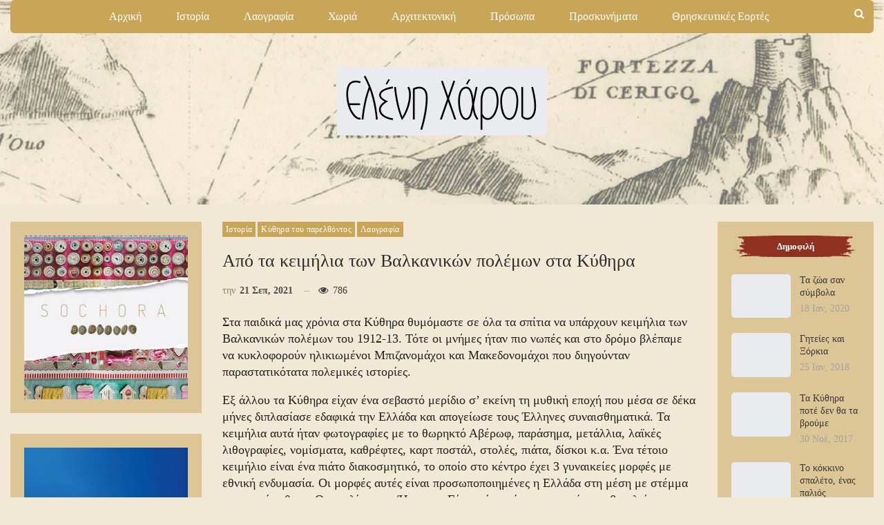

--- FILE ---
content_type: text/html; charset=UTF-8
request_url: https://www.eleniharou.gr/apo-ta-keimilia-ton-valkanikon-polemon-sta-kythira/
body_size: 35769
content:
<!DOCTYPE html>
<!--[if IE 8]><html class="ie ie8" lang="el"> <![endif]-->
<!--[if IE 9]><html class="ie ie9" lang="el"> <![endif]-->
<!--[if gt IE 9]><!--><html lang="el"> <!--<![endif]--><head><script data-no-optimize="1">var litespeed_docref=sessionStorage.getItem("litespeed_docref");litespeed_docref&&(Object.defineProperty(document,"referrer",{get:function(){return litespeed_docref}}),sessionStorage.removeItem("litespeed_docref"));</script> <meta charset="UTF-8"><meta http-equiv="X-UA-Compatible" content="IE=edge"><meta name="viewport" content="width=device-width, initial-scale=1.0"><link rel="pingback" href="https://www.eleniharou.gr/xmlrpc.php"/><title>Από τα κειμήλια των Βαλκανικών πολέμων στα Κύθηρα &#8211; Ελένη Χάρου</title><meta name='robots' content='max-image-preview:large' /><style>img:is([sizes="auto" i], [sizes^="auto," i]) { contain-intrinsic-size: 3000px 1500px }</style><meta property="og:locale" content="el"/><meta property="og:site_name" content="Ελένη Χάρου"/><meta property="og:url" content="https://www.eleniharou.gr/apo-ta-keimilia-ton-valkanikon-polemon-sta-kythira/"/><meta property="og:title" content="Από τα κειμήλια των Βαλκανικών πολέμων στα Κύθηρα"/><meta property="og:image" content="https://www.eleniharou.gr/wp-content/uploads/2021/09/242369258_375059244104733_7628848597490019579_n.jpeg"/><meta property="article:section" content="Λαογραφία"/><meta property="og:description" content="Στα παιδικά μας χρόνια στα Κύθηρα θυμόμαστε σε όλα τα σπίτια να υπάρχουν κειμήλια των Βαλκανικών πολέμων του 1912-13. Τότε οι μνήμες ήταν πιο νωπές και στο δρόμο βλέπαμε να κυκλοφορούν ηλικιωμένοι Μπιζανομάχοι και Μακεδονομάχοι που διηγούνταν παραστα"/><meta property="og:type" content="article"/><meta name="twitter:card" content="summary"/><meta name="twitter:url" content="https://www.eleniharou.gr/apo-ta-keimilia-ton-valkanikon-polemon-sta-kythira/"/><meta name="twitter:title" content="Από τα κειμήλια των Βαλκανικών πολέμων στα Κύθηρα"/><meta name="twitter:description" content="Στα παιδικά μας χρόνια στα Κύθηρα θυμόμαστε σε όλα τα σπίτια να υπάρχουν κειμήλια των Βαλκανικών πολέμων του 1912-13. Τότε οι μνήμες ήταν πιο νωπές και στο δρόμο βλέπαμε να κυκλοφορούν ηλικιωμένοι Μπιζανομάχοι και Μακεδονομάχοι που διηγούνταν παραστα"/><meta name="twitter:image" content="https://www.eleniharou.gr/wp-content/uploads/2021/09/242369258_375059244104733_7628848597490019579_n.jpeg"/><link rel='dns-prefetch' href='//fonts.googleapis.com' /><link rel="alternate" type="application/rss+xml" title="Ροή RSS &raquo; Ελένη Χάρου" href="https://www.eleniharou.gr/feed/" /><link rel="alternate" type="application/rss+xml" title="Ροή Σχολίων &raquo; Ελένη Χάρου" href="https://www.eleniharou.gr/comments/feed/" /><link rel="alternate" type="application/rss+xml" title="Ροή Σχολίων Ελένη Χάρου &raquo; Από τα κειμήλια των Βαλκανικών πολέμων στα Κύθηρα" href="https://www.eleniharou.gr/apo-ta-keimilia-ton-valkanikon-polemon-sta-kythira/feed/" /><link data-optimized="2" rel="stylesheet" href="https://www.eleniharou.gr/wp-content/litespeed/css/8cedb59a9a6fd9640aea6632976912f1.css?ver=12bc8" /><style id='classic-theme-styles-inline-css' type='text/css'>/*! This file is auto-generated */
.wp-block-button__link{color:#fff;background-color:#32373c;border-radius:9999px;box-shadow:none;text-decoration:none;padding:calc(.667em + 2px) calc(1.333em + 2px);font-size:1.125em}.wp-block-file__button{background:#32373c;color:#fff;text-decoration:none}</style><style id='global-styles-inline-css' type='text/css'>:root{--wp--preset--aspect-ratio--square: 1;--wp--preset--aspect-ratio--4-3: 4/3;--wp--preset--aspect-ratio--3-4: 3/4;--wp--preset--aspect-ratio--3-2: 3/2;--wp--preset--aspect-ratio--2-3: 2/3;--wp--preset--aspect-ratio--16-9: 16/9;--wp--preset--aspect-ratio--9-16: 9/16;--wp--preset--color--black: #000000;--wp--preset--color--cyan-bluish-gray: #abb8c3;--wp--preset--color--white: #ffffff;--wp--preset--color--pale-pink: #f78da7;--wp--preset--color--vivid-red: #cf2e2e;--wp--preset--color--luminous-vivid-orange: #ff6900;--wp--preset--color--luminous-vivid-amber: #fcb900;--wp--preset--color--light-green-cyan: #7bdcb5;--wp--preset--color--vivid-green-cyan: #00d084;--wp--preset--color--pale-cyan-blue: #8ed1fc;--wp--preset--color--vivid-cyan-blue: #0693e3;--wp--preset--color--vivid-purple: #9b51e0;--wp--preset--gradient--vivid-cyan-blue-to-vivid-purple: linear-gradient(135deg,rgba(6,147,227,1) 0%,rgb(155,81,224) 100%);--wp--preset--gradient--light-green-cyan-to-vivid-green-cyan: linear-gradient(135deg,rgb(122,220,180) 0%,rgb(0,208,130) 100%);--wp--preset--gradient--luminous-vivid-amber-to-luminous-vivid-orange: linear-gradient(135deg,rgba(252,185,0,1) 0%,rgba(255,105,0,1) 100%);--wp--preset--gradient--luminous-vivid-orange-to-vivid-red: linear-gradient(135deg,rgba(255,105,0,1) 0%,rgb(207,46,46) 100%);--wp--preset--gradient--very-light-gray-to-cyan-bluish-gray: linear-gradient(135deg,rgb(238,238,238) 0%,rgb(169,184,195) 100%);--wp--preset--gradient--cool-to-warm-spectrum: linear-gradient(135deg,rgb(74,234,220) 0%,rgb(151,120,209) 20%,rgb(207,42,186) 40%,rgb(238,44,130) 60%,rgb(251,105,98) 80%,rgb(254,248,76) 100%);--wp--preset--gradient--blush-light-purple: linear-gradient(135deg,rgb(255,206,236) 0%,rgb(152,150,240) 100%);--wp--preset--gradient--blush-bordeaux: linear-gradient(135deg,rgb(254,205,165) 0%,rgb(254,45,45) 50%,rgb(107,0,62) 100%);--wp--preset--gradient--luminous-dusk: linear-gradient(135deg,rgb(255,203,112) 0%,rgb(199,81,192) 50%,rgb(65,88,208) 100%);--wp--preset--gradient--pale-ocean: linear-gradient(135deg,rgb(255,245,203) 0%,rgb(182,227,212) 50%,rgb(51,167,181) 100%);--wp--preset--gradient--electric-grass: linear-gradient(135deg,rgb(202,248,128) 0%,rgb(113,206,126) 100%);--wp--preset--gradient--midnight: linear-gradient(135deg,rgb(2,3,129) 0%,rgb(40,116,252) 100%);--wp--preset--font-size--small: 13px;--wp--preset--font-size--medium: 20px;--wp--preset--font-size--large: 36px;--wp--preset--font-size--x-large: 42px;--wp--preset--spacing--20: 0.44rem;--wp--preset--spacing--30: 0.67rem;--wp--preset--spacing--40: 1rem;--wp--preset--spacing--50: 1.5rem;--wp--preset--spacing--60: 2.25rem;--wp--preset--spacing--70: 3.38rem;--wp--preset--spacing--80: 5.06rem;--wp--preset--shadow--natural: 6px 6px 9px rgba(0, 0, 0, 0.2);--wp--preset--shadow--deep: 12px 12px 50px rgba(0, 0, 0, 0.4);--wp--preset--shadow--sharp: 6px 6px 0px rgba(0, 0, 0, 0.2);--wp--preset--shadow--outlined: 6px 6px 0px -3px rgba(255, 255, 255, 1), 6px 6px rgba(0, 0, 0, 1);--wp--preset--shadow--crisp: 6px 6px 0px rgba(0, 0, 0, 1);}:where(.is-layout-flex){gap: 0.5em;}:where(.is-layout-grid){gap: 0.5em;}body .is-layout-flex{display: flex;}.is-layout-flex{flex-wrap: wrap;align-items: center;}.is-layout-flex > :is(*, div){margin: 0;}body .is-layout-grid{display: grid;}.is-layout-grid > :is(*, div){margin: 0;}:where(.wp-block-columns.is-layout-flex){gap: 2em;}:where(.wp-block-columns.is-layout-grid){gap: 2em;}:where(.wp-block-post-template.is-layout-flex){gap: 1.25em;}:where(.wp-block-post-template.is-layout-grid){gap: 1.25em;}.has-black-color{color: var(--wp--preset--color--black) !important;}.has-cyan-bluish-gray-color{color: var(--wp--preset--color--cyan-bluish-gray) !important;}.has-white-color{color: var(--wp--preset--color--white) !important;}.has-pale-pink-color{color: var(--wp--preset--color--pale-pink) !important;}.has-vivid-red-color{color: var(--wp--preset--color--vivid-red) !important;}.has-luminous-vivid-orange-color{color: var(--wp--preset--color--luminous-vivid-orange) !important;}.has-luminous-vivid-amber-color{color: var(--wp--preset--color--luminous-vivid-amber) !important;}.has-light-green-cyan-color{color: var(--wp--preset--color--light-green-cyan) !important;}.has-vivid-green-cyan-color{color: var(--wp--preset--color--vivid-green-cyan) !important;}.has-pale-cyan-blue-color{color: var(--wp--preset--color--pale-cyan-blue) !important;}.has-vivid-cyan-blue-color{color: var(--wp--preset--color--vivid-cyan-blue) !important;}.has-vivid-purple-color{color: var(--wp--preset--color--vivid-purple) !important;}.has-black-background-color{background-color: var(--wp--preset--color--black) !important;}.has-cyan-bluish-gray-background-color{background-color: var(--wp--preset--color--cyan-bluish-gray) !important;}.has-white-background-color{background-color: var(--wp--preset--color--white) !important;}.has-pale-pink-background-color{background-color: var(--wp--preset--color--pale-pink) !important;}.has-vivid-red-background-color{background-color: var(--wp--preset--color--vivid-red) !important;}.has-luminous-vivid-orange-background-color{background-color: var(--wp--preset--color--luminous-vivid-orange) !important;}.has-luminous-vivid-amber-background-color{background-color: var(--wp--preset--color--luminous-vivid-amber) !important;}.has-light-green-cyan-background-color{background-color: var(--wp--preset--color--light-green-cyan) !important;}.has-vivid-green-cyan-background-color{background-color: var(--wp--preset--color--vivid-green-cyan) !important;}.has-pale-cyan-blue-background-color{background-color: var(--wp--preset--color--pale-cyan-blue) !important;}.has-vivid-cyan-blue-background-color{background-color: var(--wp--preset--color--vivid-cyan-blue) !important;}.has-vivid-purple-background-color{background-color: var(--wp--preset--color--vivid-purple) !important;}.has-black-border-color{border-color: var(--wp--preset--color--black) !important;}.has-cyan-bluish-gray-border-color{border-color: var(--wp--preset--color--cyan-bluish-gray) !important;}.has-white-border-color{border-color: var(--wp--preset--color--white) !important;}.has-pale-pink-border-color{border-color: var(--wp--preset--color--pale-pink) !important;}.has-vivid-red-border-color{border-color: var(--wp--preset--color--vivid-red) !important;}.has-luminous-vivid-orange-border-color{border-color: var(--wp--preset--color--luminous-vivid-orange) !important;}.has-luminous-vivid-amber-border-color{border-color: var(--wp--preset--color--luminous-vivid-amber) !important;}.has-light-green-cyan-border-color{border-color: var(--wp--preset--color--light-green-cyan) !important;}.has-vivid-green-cyan-border-color{border-color: var(--wp--preset--color--vivid-green-cyan) !important;}.has-pale-cyan-blue-border-color{border-color: var(--wp--preset--color--pale-cyan-blue) !important;}.has-vivid-cyan-blue-border-color{border-color: var(--wp--preset--color--vivid-cyan-blue) !important;}.has-vivid-purple-border-color{border-color: var(--wp--preset--color--vivid-purple) !important;}.has-vivid-cyan-blue-to-vivid-purple-gradient-background{background: var(--wp--preset--gradient--vivid-cyan-blue-to-vivid-purple) !important;}.has-light-green-cyan-to-vivid-green-cyan-gradient-background{background: var(--wp--preset--gradient--light-green-cyan-to-vivid-green-cyan) !important;}.has-luminous-vivid-amber-to-luminous-vivid-orange-gradient-background{background: var(--wp--preset--gradient--luminous-vivid-amber-to-luminous-vivid-orange) !important;}.has-luminous-vivid-orange-to-vivid-red-gradient-background{background: var(--wp--preset--gradient--luminous-vivid-orange-to-vivid-red) !important;}.has-very-light-gray-to-cyan-bluish-gray-gradient-background{background: var(--wp--preset--gradient--very-light-gray-to-cyan-bluish-gray) !important;}.has-cool-to-warm-spectrum-gradient-background{background: var(--wp--preset--gradient--cool-to-warm-spectrum) !important;}.has-blush-light-purple-gradient-background{background: var(--wp--preset--gradient--blush-light-purple) !important;}.has-blush-bordeaux-gradient-background{background: var(--wp--preset--gradient--blush-bordeaux) !important;}.has-luminous-dusk-gradient-background{background: var(--wp--preset--gradient--luminous-dusk) !important;}.has-pale-ocean-gradient-background{background: var(--wp--preset--gradient--pale-ocean) !important;}.has-electric-grass-gradient-background{background: var(--wp--preset--gradient--electric-grass) !important;}.has-midnight-gradient-background{background: var(--wp--preset--gradient--midnight) !important;}.has-small-font-size{font-size: var(--wp--preset--font-size--small) !important;}.has-medium-font-size{font-size: var(--wp--preset--font-size--medium) !important;}.has-large-font-size{font-size: var(--wp--preset--font-size--large) !important;}.has-x-large-font-size{font-size: var(--wp--preset--font-size--x-large) !important;}
:where(.wp-block-post-template.is-layout-flex){gap: 1.25em;}:where(.wp-block-post-template.is-layout-grid){gap: 1.25em;}
:where(.wp-block-columns.is-layout-flex){gap: 2em;}:where(.wp-block-columns.is-layout-grid){gap: 2em;}
:root :where(.wp-block-pullquote){font-size: 1.5em;line-height: 1.6;}</style> <script type="litespeed/javascript" data-src="https://www.eleniharou.gr/wp-includes/js/jquery/jquery.min.js" id="jquery-core-js"></script> <!--[if lt IE 9]> <script type="text/javascript" src="https://www.eleniharou.gr/wp-content/themes/publisher/includes/libs/better-framework/assets/js/html5shiv.min.js" id="bf-html5shiv-js"></script> <![endif]-->
<!--[if lt IE 9]> <script type="text/javascript" src="https://www.eleniharou.gr/wp-content/themes/publisher/includes/libs/better-framework/assets/js/respond.min.js" id="bf-respond-js"></script> <![endif]--><link rel="https://api.w.org/" href="https://www.eleniharou.gr/wp-json/" /><link rel="alternate" title="JSON" type="application/json" href="https://www.eleniharou.gr/wp-json/wp/v2/posts/5460" /><link rel="EditURI" type="application/rsd+xml" title="RSD" href="https://www.eleniharou.gr/xmlrpc.php?rsd" /><meta name="generator" content="WordPress 6.8.3" /><link rel='shortlink' href='https://www.eleniharou.gr/?p=5460' /><link rel="alternate" title="oEmbed (JSON)" type="application/json+oembed" href="https://www.eleniharou.gr/wp-json/oembed/1.0/embed?url=https%3A%2F%2Fwww.eleniharou.gr%2Fapo-ta-keimilia-ton-valkanikon-polemon-sta-kythira%2F" /><link rel="alternate" title="oEmbed (XML)" type="text/xml+oembed" href="https://www.eleniharou.gr/wp-json/oembed/1.0/embed?url=https%3A%2F%2Fwww.eleniharou.gr%2Fapo-ta-keimilia-ton-valkanikon-polemon-sta-kythira%2F&#038;format=xml" /><link rel="amphtml" href="https://www.eleniharou.gr/amp/apo-ta-keimilia-ton-valkanikon-polemon-sta-kythira/"/><meta name="description" content="Επίσημη ιστοσελίδα της κ. Ελένης Χάρου, Φιλολόγου και Ερευνήτριας. Ιστόρια, λαογραφία, παράδοση των Κυθήρων. Παραδοσιακή αρχιτεκτονική στα Κύθηρα. Παραδοσιακή Ψαλτική."><link rel="shortcut icon" href="http://www.eleniharou.gr/wp-content/uploads/2018/01/haroufavicon.png"><meta name="generator" content="Powered by WPBakery Page Builder - drag and drop page builder for WordPress."/><link rel="canonical" href="https://www.eleniharou.gr/apo-ta-keimilia-ton-valkanikon-polemon-sta-kythira/" /> <script type="application/ld+json">{
    "@context": "http://schema.org/",
    "@type": "Organization",
    "@id": "#organization",
    "logo": {
        "@type": "ImageObject",
        "url": "https://www.eleniharou.gr/wp-content/uploads/2020/07/Untitled-design-2020-07-05T021505.563.png"
    },
    "url": "https://www.eleniharou.gr/",
    "name": "\u0395\u03bb\u03ad\u03bd\u03b7 \u03a7\u03ac\u03c1\u03bf\u03c5",
    "description": "\u039a\u03cd\u03b8\u03b7\u03c1\u03b1"
}</script> <script type="application/ld+json">{
    "@context": "http://schema.org/",
    "@type": "WebSite",
    "name": "\u0395\u03bb\u03ad\u03bd\u03b7 \u03a7\u03ac\u03c1\u03bf\u03c5",
    "alternateName": "\u039a\u03cd\u03b8\u03b7\u03c1\u03b1",
    "url": "https://www.eleniharou.gr/"
}</script> <script type="application/ld+json">{
    "@context": "http://schema.org/",
    "@type": "BlogPosting",
    "headline": "\u0391\u03c0\u03cc \u03c4\u03b1 \u03ba\u03b5\u03b9\u03bc\u03ae\u03bb\u03b9\u03b1 \u03c4\u03c9\u03bd \u0392\u03b1\u03bb\u03ba\u03b1\u03bd\u03b9\u03ba\u03ce\u03bd \u03c0\u03bf\u03bb\u03ad\u03bc\u03c9\u03bd \u03c3\u03c4\u03b1 \u039a\u03cd\u03b8\u03b7\u03c1\u03b1",
    "description": "\u03a3\u03c4\u03b1 \u03c0\u03b1\u03b9\u03b4\u03b9\u03ba\u03ac \u03bc\u03b1\u03c2 \u03c7\u03c1\u03cc\u03bd\u03b9\u03b1 \u03c3\u03c4\u03b1 \u039a\u03cd\u03b8\u03b7\u03c1\u03b1 \u03b8\u03c5\u03bc\u03cc\u03bc\u03b1\u03c3\u03c4\u03b5 \u03c3\u03b5 \u03cc\u03bb\u03b1 \u03c4\u03b1 \u03c3\u03c0\u03af\u03c4\u03b9\u03b1 \u03bd\u03b1 \u03c5\u03c0\u03ac\u03c1\u03c7\u03bf\u03c5\u03bd \u03ba\u03b5\u03b9\u03bc\u03ae\u03bb\u03b9\u03b1 \u03c4\u03c9\u03bd \u0392\u03b1\u03bb\u03ba\u03b1\u03bd\u03b9\u03ba\u03ce\u03bd \u03c0\u03bf\u03bb\u03ad\u03bc\u03c9\u03bd \u03c4\u03bf\u03c5 1912-13. \u03a4\u03cc\u03c4\u03b5 \u03bf\u03b9 \u03bc\u03bd\u03ae\u03bc\u03b5\u03c2 \u03ae\u03c4\u03b1\u03bd \u03c0\u03b9\u03bf \u03bd\u03c9\u03c0\u03ad\u03c2 \u03ba\u03b1\u03b9 \u03c3\u03c4\u03bf \u03b4\u03c1\u03cc\u03bc\u03bf \u03b2\u03bb\u03ad\u03c0\u03b1\u03bc\u03b5 \u03bd\u03b1 \u03ba\u03c5\u03ba\u03bb\u03bf\u03c6\u03bf\u03c1\u03bf\u03cd\u03bd \u03b7\u03bb\u03b9\u03ba\u03b9\u03c9\u03bc\u03ad\u03bd\u03bf\u03b9 \u039c\u03c0\u03b9\u03b6\u03b1\u03bd\u03bf\u03bc\u03ac\u03c7\u03bf\u03b9 \u03ba\u03b1\u03b9 \u039c\u03b1\u03ba\u03b5\u03b4\u03bf\u03bd\u03bf\u03bc\u03ac\u03c7\u03bf\u03b9 \u03c0\u03bf\u03c5 \u03b4\u03b9\u03b7\u03b3\u03bf\u03cd\u03bd\u03c4\u03b1\u03bd \u03c0\u03b1\u03c1\u03b1\u03c3\u03c4\u03b1",
    "datePublished": "2021-09-21",
    "dateModified": "2021-09-21",
    "author": {
        "@type": "Person",
        "@id": "#person-",
        "name": "\u0395\u03bb\u03ad\u03bd\u03b7 \u03a7\u03ac\u03c1\u03bf\u03c5"
    },
    "image": "https://www.eleniharou.gr/wp-content/uploads/2021/09/242369258_375059244104733_7628848597490019579_n.jpeg",
    "interactionStatistic": [
        {
            "@type": "InteractionCounter",
            "interactionType": "http://schema.org/CommentAction",
            "userInteractionCount": "0"
        }
    ],
    "publisher": {
        "@id": "#organization"
    },
    "mainEntityOfPage": "https://www.eleniharou.gr/apo-ta-keimilia-ton-valkanikon-polemon-sta-kythira/"
}</script> <noscript><style>.wpb_animate_when_almost_visible { opacity: 1; }</style></noscript></head><body class="wp-singular post-template-default single single-post postid-5460 single-format-standard wp-theme-publisher bs-theme bs-publisher bs-publisher-wonderful active-light-box ltr close-rh page-layout-3-col page-layout-3-col-3 full-width active-sticky-sidebar main-menu-sticky-smart main-menu-boxed active-ajax-search single-prim-cat-18 single-cat-18 single-cat-54 single-cat-58  wpb-js-composer js-comp-ver-6.7.0 vc_responsive bs-ll-a" dir="ltr"><div class="main-wrap content-main-wrap"><header id="header" class="site-header header-style-4 boxed" itemscope="itemscope" itemtype="https://schema.org/WPHeader"><div id="menu-main" class="menu main-menu-wrapper show-search-item menu-actions-btn-width-1" role="navigation" itemscope="itemscope" itemtype="https://schema.org/SiteNavigationElement"><div class="main-menu-inner"><div class="content-wrap"><div class="container"><nav class="main-menu-container"><ul id="main-navigation" class="main-menu menu bsm-pure clearfix"><li id="menu-item-4807" class="menu-item menu-item-type-post_type menu-item-object-page menu-item-home better-anim-fade menu-item-4807"><a href="https://www.eleniharou.gr/">Αρχική</a></li><li id="menu-item-173" class="menu-item menu-item-type-taxonomy menu-item-object-category current-post-ancestor current-menu-parent current-post-parent menu-term-18 better-anim-fade menu-item-173"><a href="https://www.eleniharou.gr/category/istoria/">Ιστορία</a></li><li id="menu-item-379" class="menu-item menu-item-type-taxonomy menu-item-object-category current-post-ancestor current-menu-parent current-post-parent menu-term-58 better-anim-fade menu-item-379"><a href="https://www.eleniharou.gr/category/laografia/">Λαογραφία</a></li><li id="menu-item-705" class="menu-item menu-item-type-taxonomy menu-item-object-category menu-term-87 better-anim-fade menu-item-705"><a href="https://www.eleniharou.gr/category/choria/">Χωριά</a></li><li id="menu-item-203" class="menu-item menu-item-type-taxonomy menu-item-object-category menu-term-42 better-anim-fade menu-item-203"><a href="https://www.eleniharou.gr/category/architektoniki/">Αρχιτεκτονική</a></li><li id="menu-item-176" class="menu-item menu-item-type-taxonomy menu-item-object-category menu-term-22 better-anim-fade menu-item-176"><a href="https://www.eleniharou.gr/category/prosopa/">Πρόσωπα</a></li><li id="menu-item-175" class="menu-item menu-item-type-taxonomy menu-item-object-category menu-term-35 better-anim-fade menu-item-175"><a href="https://www.eleniharou.gr/category/proskynimata/">Προσκυνήματα</a></li><li id="menu-item-2249" class="menu-item menu-item-type-taxonomy menu-item-object-category menu-term-222 better-anim-fade menu-item-2249"><a href="https://www.eleniharou.gr/category/thriskeftikes-eortes/">Θρησκευτικές Εορτές</a></li><li id="menu-item-2254" class="menu-item menu-item-type-taxonomy menu-item-object-category menu-term-219 better-anim-fade menu-item-2254"><a href="https://www.eleniharou.gr/category/naoi-xokklisia/">Ναοί &amp; Ξωκκλήσια</a></li><li id="menu-item-2252" class="menu-item menu-item-type-taxonomy menu-item-object-category menu-term-218 better-anim-fade menu-item-2252"><a href="https://www.eleniharou.gr/category/kythiraiki-psaltiki/">Κυθηραϊκή Ψαλτική</a></li><li id="menu-item-2250" class="menu-item menu-item-type-taxonomy menu-item-object-category menu-term-221 better-anim-fade menu-item-2250"><a href="https://www.eleniharou.gr/category/kythiraiki-onomatologia/">Κυθηραϊκή Ονοματολογία</a></li><li id="menu-item-177" class="menu-item menu-item-type-taxonomy menu-item-object-category menu-term-14 better-anim-fade menu-item-177"><a href="https://www.eleniharou.gr/category/%cf%86%cf%81%ce%ac%cf%83%ce%b5%ce%b9%cf%82/">Φράσεις</a></li><li id="menu-item-2251" class="menu-item menu-item-type-taxonomy menu-item-object-category menu-term-223 better-anim-fade menu-item-2251"><a href="https://www.eleniharou.gr/category/kythiraiki-satira/">Κυθηραϊκή Σάτιρα</a></li><li id="menu-item-227" class="menu-item menu-item-type-taxonomy menu-item-object-category menu-term-49 better-anim-fade menu-item-227"><a href="https://www.eleniharou.gr/category/techni/">Τέχνη</a></li><li id="menu-item-2253" class="menu-item menu-item-type-taxonomy menu-item-object-category menu-term-216 better-anim-fade menu-item-2253"><a href="https://www.eleniharou.gr/category/logotechnia/">Λογοτεχνία</a></li><li id="menu-item-2255" class="menu-item menu-item-type-taxonomy menu-item-object-category menu-term-217 better-anim-fade menu-item-2255"><a href="https://www.eleniharou.gr/category/palies-ekdosis/">Παλιές Εκδόσεις</a></li><li id="menu-item-226" class="menu-item menu-item-type-taxonomy menu-item-object-category current-post-ancestor current-menu-parent current-post-parent menu-term-54 better-anim-fade menu-item-226"><a href="https://www.eleniharou.gr/category/kythira-tou-parelthontos/">Κύθηρα του παρελθόντος</a></li><li id="menu-item-624" class="menu-item menu-item-type-taxonomy menu-item-object-category menu-term-81 better-anim-fade menu-item-624"><a href="https://www.eleniharou.gr/category/kythiraikes-omorfies/">Κυθηραϊκές ομορφιές</a></li><li id="menu-item-3254" class="menu-item menu-item-type-taxonomy menu-item-object-category menu-term-292 better-anim-fade menu-item-3254"><a href="https://www.eleniharou.gr/category/syntages-ton-kythiron/">Συνταγές των Κυθήρων</a></li><li id="menu-item-1218" class="menu-item menu-item-type-taxonomy menu-item-object-category menu-term-118 better-anim-fade menu-item-1218"><a href="https://www.eleniharou.gr/category/antikythira/">Αντικύθηρα</a></li><li id="menu-item-5987" class="menu-item menu-item-type-taxonomy menu-item-object-category menu-term-302 better-anim-fade menu-item-5987"><a href="https://www.eleniharou.gr/category/athina/">Αθήνα</a></li><li id="menu-item-380" class="menu-item menu-item-type-taxonomy menu-item-object-category menu-term-67 better-anim-fade menu-item-380"><a href="https://www.eleniharou.gr/category/nea/">Νέα</a></li></ul><div class="menu-action-buttons width-1"><div class="search-container close">
<span class="search-handler"><i class="fa fa-search"></i></span><div class="search-box clearfix"><form role="search" method="get" class="search-form clearfix" action="https://www.eleniharou.gr">
<input type="search" class="search-field"
placeholder="Αναζήτηση..."
value="" name="s"
title="Ψάχνω για:"
autocomplete="off">
<input type="submit" class="search-submit" value="Αναζήτηση"></form></div></div></div></nav></div></div></div></div><div class="header-inner"><div class="content-wrap"><div class="container"><div id="site-branding" class="site-branding"><p  id="site-title" class="logo h1 img-logo">
<a href="https://www.eleniharou.gr/" itemprop="url" rel="home">
<img data-lazyloaded="1" src="[data-uri]" width="304" height="99" id="site-logo" data-src="https://www.eleniharou.gr/wp-content/uploads/2020/07/Untitled-design-2020-07-05T021505.563.png"
alt="Ελένη Χάρου"  /><span class="site-title">Ελένη Χάρου - Κύθηρα</span>
</a></p></div></div></div></div></header><div class="rh-header clearfix dark deferred-block-exclude"><div class="rh-container clearfix"><div class="menu-container close">
<span class="menu-handler"><span class="lines"></span></span></div><div class="logo-container rh-img-logo">
<a href="https://www.eleniharou.gr/" itemprop="url" rel="home">
<img data-lazyloaded="1" src="[data-uri]" width="304" height="99" data-src="https://www.eleniharou.gr/wp-content/uploads/2020/07/Untitled-design-2020-07-05T021505.563.png"
alt="Ελένη Χάρου"  />				</a></div></div></div><div class="content-wrap"><main id="content" class="content-container"><div class="container layout-3-col layout-3-col-3 container post-template-9"><div class="row main-section"><div class="col-sm-7 content-column"><div class="single-container"><article id="post-5460" class="post-5460 post type-post status-publish format-standard has-post-thumbnail  category-istoria category-kythira-tou-parelthontos category-laografia single-post-content"><div class="post-header-inner"><div class="post-header-title"><div class="term-badges floated"><span class="term-badge term-18"><a href="https://www.eleniharou.gr/category/istoria/">Ιστορία</a></span><span class="term-badge term-54"><a href="https://www.eleniharou.gr/category/kythira-tou-parelthontos/">Κύθηρα του παρελθόντος</a></span><span class="term-badge term-58"><a href="https://www.eleniharou.gr/category/laografia/">Λαογραφία</a></span></div><h1 class="single-post-title">
<span class="post-title" itemprop="headline">Από τα κειμήλια των Βαλκανικών πολέμων στα Κύθηρα</span></h1><div class="post-meta single-post-meta">
<span class="time"><time class="post-published updated"
datetime="2021-09-21T01:48:33+03:00">την <b>21 Σεπ, 2021</b></time></span>
<span class="views post-meta-views rank-default" data-bpv-post="5460"><i class="bf-icon  fa fa-eye"></i> 786</span></div></div></div><div class="entry-content clearfix single-post-content"><p>Στα παιδικά μας χρόνια στα Κύθηρα θυμόμαστε σε όλα τα σπίτια να υπάρχουν κειμήλια των Βαλκανικών πολέμων του 1912-13. Τότε οι μνήμες ήταν πιο νωπές και στο δρόμο βλέπαμε να κυκλοφορούν ηλικιωμένοι Μπιζανομάχοι και Μακεδονομάχοι που διηγούνταν παραστατικότατα πολεμικές ιστορίες.</p><p>Εξ άλλου τα Κύθηρα είχαν ένα σεβαστό μερίδιο σ’ εκείνη τη μυθική εποχή που μέσα σε δέκα μήνες διπλασίασε εδαφικά την Ελλάδα και απογείωσε τους Έλληνες συναισθηματικά. Τα κειμήλια αυτά ήταν φωτογραφίες με το θωρηκτό Αβέρωφ, παράσημα, μετάλλια, λαϊκές λιθογραφίες, νομίσματα, καθρέφτες, καρτ ποστάλ, στολές, πιάτα, δίσκοι κ.α. Ένα τέτοιο κειμήλιο είναι ένα πιάτο διακοσμητικό, το οποίο στο κέντρο έχει 3 γυναικείες μορφές με εθνική ενδυμασία. Οι μορφές αυτές είναι προσωποποιημένες η Ελλάδα στη μέση με στέμμα και εκατέρωθεν η Θεσσαλία και η Ήπειρος. Γύρω γύρω είναι οι μορφές του βασιλιά Γεωργίου Α’, της βασίλισσας Όλγας και του διαδόχου Κωνσταντίνου που ιστορικά συνδέονται με αυτή την εποχή.</p><p>&nbsp;</p><p><img class="aligncenter size-full wp-image-5461"  data-src="https://www.eleniharou.gr/wp-content/uploads/2021/09/242369258_375059244104733_7628848597490019579_n.jpeg" alt="" width="720" height="960" srcset="https://www.eleniharou.gr/wp-content/uploads/2021/09/242369258_375059244104733_7628848597490019579_n.jpeg 720w, https://www.eleniharou.gr/wp-content/uploads/2021/09/242369258_375059244104733_7628848597490019579_n-225x300.jpeg 225w" sizes="(max-width: 720px) 100vw, 720px" />Από τα οικογενειακά κειμήλια του Νίκου Κ. Κασιμάτη</p></div><div class="post-share single-post-share bottom-share clearfix style-3"><div class="post-share-btn-group">
<span class="views post-share-btn post-share-btn-views rank-default" data-bpv-post="5460"><i class="bf-icon  fa fa-eye"></i> <b class="number">786</b></span></div><div class="share-handler-wrap ">
<span class="share-handler post-share-btn rank-30">
<i class="bf-icon  fa fa-share-alt"></i>						<b class="number">49</b>
</span>
<span class="social-item facebook has-count has-title"><a href="https://www.facebook.com/sharer.php?u=https%3A%2F%2Fwww.eleniharou.gr%2Fapo-ta-keimilia-ton-valkanikon-polemon-sta-kythira%2F" target="_blank" rel="nofollow noreferrer" class="bs-button-el" onclick="window.open(this.href, 'share-facebook','left=50,top=50,width=600,height=320,toolbar=0'); return false;"><span class="icon"><i class="bf-icon fa fa-facebook"></i></span><span class="item-title">Facebook</span><span class="number">49</span></a></span><span class="social-item twitter has-title"><a href="https://twitter.com/share?text=Από τα κειμήλια των Βαλκανικών πολέμων στα Κύθηρα&url=https%3A%2F%2Fwww.eleniharou.gr%2Fapo-ta-keimilia-ton-valkanikon-polemon-sta-kythira%2F" target="_blank" rel="nofollow noreferrer" class="bs-button-el" onclick="window.open(this.href, 'share-twitter','left=50,top=50,width=600,height=320,toolbar=0'); return false;"><span class="icon"><i class="bf-icon fa fa-twitter"></i></span><span class="item-title">Twitter</span></a></span><span class="social-item google_plus has-title"><a href="https://plus.google.com/share?url=https%3A%2F%2Fwww.eleniharou.gr%2Fapo-ta-keimilia-ton-valkanikon-polemon-sta-kythira%2F" target="_blank" rel="nofollow noreferrer" class="bs-button-el" onclick="window.open(this.href, 'share-google_plus','left=50,top=50,width=600,height=320,toolbar=0'); return false;"><span class="icon"><i class="bf-icon fa fa-google"></i></span><span class="item-title">Google+</span></a></span><span class="social-item pinterest has-title"><a href="https://pinterest.com/pin/create/button/?url=https%3A%2F%2Fwww.eleniharou.gr%2Fapo-ta-keimilia-ton-valkanikon-polemon-sta-kythira%2F&media=https://www.eleniharou.gr/wp-content/uploads/2021/09/242369258_375059244104733_7628848597490019579_n.jpeg&description=Από τα κειμήλια των Βαλκανικών πολέμων στα Κύθηρα" target="_blank" rel="nofollow noreferrer" class="bs-button-el" onclick="window.open(this.href, 'share-pinterest','left=50,top=50,width=600,height=320,toolbar=0'); return false;"><span class="icon"><i class="bf-icon fa fa-pinterest"></i></span><span class="item-title">Pinterest</span></a></span><span class="social-item email has-title"><a href="mailto:?subject=Από τα κειμήλια των Βαλκανικών πολέμων στα Κύθηρα&body=https%3A%2F%2Fwww.eleniharou.gr%2Fapo-ta-keimilia-ton-valkanikon-polemon-sta-kythira%2F" target="_blank" rel="nofollow noreferrer" class="bs-button-el" onclick="window.open(this.href, 'share-email','left=50,top=50,width=600,height=320,toolbar=0'); return false;"><span class="icon"><i class="bf-icon fa fa-envelope-open"></i></span><span class="item-title">E-mail </span></a></span><span class="social-item print has-title"><a href="#" target="_blank" rel="nofollow noreferrer" class="bs-button-el" ><span class="icon"><i class="bf-icon fa fa-print"></i></span><span class="item-title">Print</span></a></span></div></div></article></div><div class="post-related"><div class="section-heading sh-t6 sh-s11 "><span class="h-text related-posts-heading">Διαβάστε επίσης...</span></div><div class="bs-pagination-wrapper main-term-none next_prev "><div class="listing listing-thumbnail listing-tb-2 clearfix  scolumns-3 simple-grid include-last-mobile"><div  class="post-6813 type-post format-standard has-post-thumbnail   listing-item listing-item-thumbnail listing-item-tb-2 main-term-58"><div class="item-inner clearfix"><div class="featured featured-type-featured-image"><div class="term-badges floated"><span class="term-badge term-58"><a href="https://www.eleniharou.gr/category/laografia/">Λαογραφία</a></span></div>			<a  title="Η λαϊκή σοφία στα Κύθηρα" data-src="https://www.eleniharou.gr/wp-content/uploads/2025/11/IMG_9476-210x136.jpeg" data-bs-srcset="{&quot;baseurl&quot;:&quot;https:\/\/www.eleniharou.gr\/wp-content\/uploads\/2025\/11\/&quot;,&quot;sizes&quot;:{&quot;86&quot;:&quot;IMG_9476-86x64.jpeg&quot;,&quot;210&quot;:&quot;IMG_9476-210x136.jpeg&quot;,&quot;279&quot;:&quot;IMG_9476-279x220.jpeg&quot;,&quot;357&quot;:&quot;IMG_9476-357x210.jpeg&quot;,&quot;750&quot;:&quot;IMG_9476-750x430.jpeg&quot;,&quot;1284&quot;:&quot;IMG_9476.jpeg&quot;}}"					class="img-holder" href="https://www.eleniharou.gr/i-laiki-sofia-sta-kythira/"></a></div><p class="title">	<a class="post-url" href="https://www.eleniharou.gr/i-laiki-sofia-sta-kythira/" title="Η λαϊκή σοφία στα Κύθηρα">
<span class="post-title">
Η λαϊκή σοφία στα Κύθηρα			</span>
</a></p></div></div ><div  class="post-6810 type-post format-standard has-post-thumbnail   listing-item listing-item-thumbnail listing-item-tb-2 main-term-58"><div class="item-inner clearfix"><div class="featured featured-type-featured-image"><div class="term-badges floated"><span class="term-badge term-58"><a href="https://www.eleniharou.gr/category/laografia/">Λαογραφία</a></span></div>			<a  title="Για τους νοσταλγούς του κυθηραϊκού παρελθόντος" data-src="https://www.eleniharou.gr/wp-content/uploads/2018/04/paliokastro-210x136.jpg" data-bs-srcset="{&quot;baseurl&quot;:&quot;https:\/\/www.eleniharou.gr\/wp-content\/uploads\/2018\/04\/&quot;,&quot;sizes&quot;:{&quot;86&quot;:&quot;paliokastro-86x64.jpg&quot;,&quot;210&quot;:&quot;paliokastro-210x136.jpg&quot;,&quot;279&quot;:&quot;paliokastro-279x220.jpg&quot;,&quot;357&quot;:&quot;paliokastro-357x210.jpg&quot;,&quot;750&quot;:&quot;paliokastro-750x430.jpg&quot;,&quot;1334&quot;:&quot;paliokastro.jpg&quot;}}"					class="img-holder" href="https://www.eleniharou.gr/gia-toys-nostalgoys-toy-kythiraikoy-parelthontos/"></a></div><p class="title">	<a class="post-url" href="https://www.eleniharou.gr/gia-toys-nostalgoys-toy-kythiraikoy-parelthontos/" title="Για τους νοσταλγούς του κυθηραϊκού παρελθόντος">
<span class="post-title">
Για τους νοσταλγούς του κυθηραϊκού παρελθόντος			</span>
</a></p></div></div ><div  class="post-6805 type-post format-standard has-post-thumbnail   listing-item listing-item-thumbnail listing-item-tb-2 main-term-58"><div class="item-inner clearfix"><div class="featured featured-type-featured-image"><div class="term-badges floated"><span class="term-badge term-58"><a href="https://www.eleniharou.gr/category/laografia/">Λαογραφία</a></span></div>			<a  title="Τα σύκα στα Κύθηρα" data-src="https://www.eleniharou.gr/wp-content/uploads/2025/10/att.dNI7R9AiWP-ssWRRY_tc5dDOEfBhVSOXv9i1fg8AZlU-210x136.jpeg" data-bs-srcset="{&quot;baseurl&quot;:&quot;https:\/\/www.eleniharou.gr\/wp-content\/uploads\/2025\/10\/&quot;,&quot;sizes&quot;:{&quot;86&quot;:&quot;att.dNI7R9AiWP-ssWRRY_tc5dDOEfBhVSOXv9i1fg8AZlU-86x64.jpeg&quot;,&quot;210&quot;:&quot;att.dNI7R9AiWP-ssWRRY_tc5dDOEfBhVSOXv9i1fg8AZlU-210x136.jpeg&quot;,&quot;279&quot;:&quot;att.dNI7R9AiWP-ssWRRY_tc5dDOEfBhVSOXv9i1fg8AZlU-279x220.jpeg&quot;,&quot;357&quot;:&quot;att.dNI7R9AiWP-ssWRRY_tc5dDOEfBhVSOXv9i1fg8AZlU-357x210.jpeg&quot;,&quot;750&quot;:&quot;att.dNI7R9AiWP-ssWRRY_tc5dDOEfBhVSOXv9i1fg8AZlU-750x430.jpeg&quot;,&quot;1337&quot;:&quot;att.dNI7R9AiWP-ssWRRY_tc5dDOEfBhVSOXv9i1fg8AZlU.jpeg&quot;}}"					class="img-holder" href="https://www.eleniharou.gr/ta-syka-sta-kythira/"></a></div><p class="title">	<a class="post-url" href="https://www.eleniharou.gr/ta-syka-sta-kythira/" title="Τα σύκα στα Κύθηρα">
<span class="post-title">
Τα σύκα στα Κύθηρα			</span>
</a></p></div></div ><div  class="post-6801 type-post format-standard has-post-thumbnail   listing-item listing-item-thumbnail listing-item-tb-2 main-term-58"><div class="item-inner clearfix"><div class="featured featured-type-featured-image"><div class="term-badges floated"><span class="term-badge term-58"><a href="https://www.eleniharou.gr/category/laografia/">Λαογραφία</a></span></div>			<a  title="Μητρωνυμικά ονόματα στα Κύθηρα" data-src="https://www.eleniharou.gr/wp-content/uploads/2025/09/IMG_5503-scaled-e1757547197991-210x136.jpeg" data-bs-srcset="{&quot;baseurl&quot;:&quot;https:\/\/www.eleniharou.gr\/wp-content\/uploads\/2025\/09\/&quot;,&quot;sizes&quot;:{&quot;86&quot;:&quot;IMG_5503-scaled-e1757547197991-86x64.jpeg&quot;,&quot;210&quot;:&quot;IMG_5503-scaled-e1757547197991-210x136.jpeg&quot;,&quot;279&quot;:&quot;IMG_5503-scaled-e1757547197991-279x220.jpeg&quot;,&quot;357&quot;:&quot;IMG_5503-scaled-e1757547197991-357x210.jpeg&quot;,&quot;750&quot;:&quot;IMG_5503-scaled-e1757547197991-750x430.jpeg&quot;,&quot;1520&quot;:&quot;IMG_5503-scaled-e1757547197991.jpeg&quot;}}"					class="img-holder" href="https://www.eleniharou.gr/mitronymika-onomata-sta-kythira/"></a></div><p class="title">	<a class="post-url" href="https://www.eleniharou.gr/mitronymika-onomata-sta-kythira/" title="Μητρωνυμικά ονόματα στα Κύθηρα">
<span class="post-title">
Μητρωνυμικά ονόματα στα Κύθηρα			</span>
</a></p></div></div ></div></div><div class="bs-pagination bs-ajax-pagination next_prev main-term-none clearfix"> <script type="litespeed/javascript">var bs_ajax_paginate_1953395609='{"query":{"paginate":"next_prev","count":4,"post_type":"post","posts_per_page":4,"post__not_in":[5460],"ignore_sticky_posts":1,"post_status":["publish","private"],"category__in":[18,54,58],"_layout":{"state":"1|1|0","page":"3-col-3"}},"type":"wp_query","view":"Publisher::fetch_related_posts","current_page":1,"ajax_url":"\/wp-admin\/admin-ajax.php","remove_duplicates":"0","paginate":"next_prev","_layout":{"state":"1|1|0","page":"3-col-3"},"_bs_pagin_token":"ee25e8e"}'</script> <a class="btn-bs-pagination prev disabled" rel="prev" data-id="1953395609"
title="Προηγούμενο">
<i class="fa fa-angle-left"
aria-hidden="true"></i> Προηγ				</a>
<a  rel="next" class="btn-bs-pagination next"
data-id="1953395609" title="Επόμενο">
Επομ <i
class="fa fa-angle-right" aria-hidden="true"></i>
</a></div></div><section id="comments-template-5460" class="comments-template"><div id="respond" class="comment-respond"><div id="reply-title" class="comment-reply-title"><div class="section-heading sh-t6 sh-s11" ><span class="h-text">Αφήστε μια απάντηση</span></div> <small><a rel="nofollow" id="cancel-comment-reply-link" href="/apo-ta-keimilia-ton-valkanikon-polemon-sta-kythira/#respond" style="display:none;">Ακύρωση απάντησης</a></small></div><p class="must-log-in">Για να σχολιάσετε πρέπει να <a href="https://www.eleniharou.gr/wp-login.php?redirect_to=https%3A%2F%2Fwww.eleniharou.gr%2Fapo-ta-keimilia-ton-valkanikon-polemon-sta-kythira%2F">συνδεθείτε</a>.</p></div></section></div><div class="col-sm-3 sidebar-column sidebar-column-primary"><aside id="sidebar-primary-sidebar" class="sidebar" role="complementary" aria-label="Primary Sidebar Sidebar" itemscope="itemscope" itemtype="https://schema.org/WPSideBar"><div id="jeckiuwm-8" class=" h-ni w-nt primary-sidebar-widget widget widget_jeckiuwm"><div class="jeckiuwm  jeckiuwm-align-center jeckiuwm-column-1 jeckiuwm-clearfix no-bg-box-model"><div id="jeckiuwm-620-1804088837" class="jeckiuwm-container jeckiuwm-type-image " itemscope="" itemtype="https://schema.org/WPAdBlock" data-adid="620" data-type="image"><a itemprop="url" class="jeckiuwm-link" href="https://sochora.gr/" target="_blank" ><img data-lazyloaded="1" src="[data-uri]" width="300" height="300" class="jeckiuwm-image" data-src="https://www.eleniharou.gr/wp-content/uploads/2018/12/sochora-11.jpg" alt="sochora" /></a></div></div></div><div id="jeckiuwm-9" class=" h-ni w-nt primary-sidebar-widget widget widget_jeckiuwm"><div class="jeckiuwm  jeckiuwm-align-center jeckiuwm-column-1 jeckiuwm-clearfix no-bg-box-model"><div id="jeckiuwm-2932-1816595716" class="jeckiuwm-container jeckiuwm-type-image " itemscope="" itemtype="https://schema.org/WPAdBlock" data-adid="2932" data-type="image"><a itemprop="url" class="jeckiuwm-link" href="https://kalligeros.gr/" target="_blank" ><img data-lazyloaded="1" src="[data-uri]" width="300" height="300" class="jeckiuwm-image" data-src="https://www.eleniharou.gr/wp-content/uploads/2018/12/kalligeros1.png" alt="babiskalligeros" /></a></div></div></div><div id="jeckiuwm-2" class=" h-ni w-nt primary-sidebar-widget widget widget_jeckiuwm"><div class="jeckiuwm  jeckiuwm-align-center jeckiuwm-column-1 jeckiuwm-clearfix no-bg-box-model"><div id="jeckiuwm-2934-608259401" class="jeckiuwm-container jeckiuwm-type-image " itemscope="" itemtype="https://schema.org/WPAdBlock" data-adid="2934" data-type="image"><a itemprop="url" class="jeckiuwm-link" href="http://www.elsolhotel.gr/" target="_blank" ><img data-lazyloaded="1" src="[data-uri]" width="1122" height="1122" class="jeckiuwm-image" data-src="https://www.eleniharou.gr/wp-content/uploads/2020/08/El-Sol.jpg" alt="elsol" /></a></div></div></div><div id="jeckiuwm-10" class=" h-ni w-nt primary-sidebar-widget widget widget_jeckiuwm"><div class="jeckiuwm  jeckiuwm-align-center jeckiuwm-column-1 jeckiuwm-clearfix no-bg-box-model"><div id="jeckiuwm-2460-1800985730" class="jeckiuwm-container jeckiuwm-type-image " itemscope="" itemtype="https://schema.org/WPAdBlock" data-adid="2460" data-type="image"><a itemprop="url" class="jeckiuwm-link" href="https://www.kythiraika.gr/" target="_blank" ><img data-lazyloaded="1" src="[data-uri]" width="690" height="201" class="jeckiuwm-image" data-src="https://www.eleniharou.gr/wp-content/uploads/2020/07/kythiraika-logo-transp.png" alt="kythiraika" /></a></div></div></div><div id="jeckiuwm-11" class=" h-ni w-nt primary-sidebar-widget widget widget_jeckiuwm"><div class="jeckiuwm  jeckiuwm-align-center jeckiuwm-column-1 jeckiuwm-clearfix no-bg-box-model"><div id="jeckiuwm-3044-780275389" class="jeckiuwm-container jeckiuwm-type-image " itemscope="" itemtype="https://schema.org/WPAdBlock" data-adid="3044" data-type="image"><a itemprop="url" class="jeckiuwm-link" href="https://www.ilovekythera.com/" target="_blank" ><img data-lazyloaded="1" src="[data-uri]" width="300" height="300" class="jeckiuwm-image" data-src="https://www.eleniharou.gr/wp-content/uploads/2018/03/ilovekytheraLogo.jpeg" alt="ilovekythera" /></a></div></div></div><div id="gs_pin_board_widget-2" class=" h-ni w-t primary-sidebar-widget widget widget_gs_pin_board_widget"><div class="section-heading sh-t2 sh-s3"><span class="h-text">Pinterest</span></div><div class="gspin-wrap gspin-widget gspin-board-widget"><a data-pin-do="embedBoard"href="https://gr.pinterest.com/eleni_harou/kytherian-architecture/"></a></div></div></aside></div><div class="col-sm-2 sidebar-column sidebar-column-secondary"><aside id="sidebar-secondary-sidebar" class="sidebar" role="complementary" aria-label="Secondary Sidebar Sidebar" itemscope="itemscope" itemtype="https://schema.org/WPSideBar"><div id="bs-thumbnail-listing-1-3" class=" h-ni w-t secondary-sidebar-widget widget widget_bs-thumbnail-listing-1"><div class=" bs-listing bs-listing-listing-thumbnail-1 bs-listing-single-tab"><p class="section-heading sh-t6 sh-s11 main-term-none">
<span class="h-text main-term-none main-link">
Δημοφιλή<svg xmlns="http://www.w3.org/2000/svg" class="sh-svg-l" width="61" height="33"><path d="M10.2 25.4C10.3 25.4 10.3 25.4 10.3 25.4 10.3 25.4 10.3 25.4 10.3 25.4 10.2 25.4 10.2 25.4 10.2 25.4 10.1 25.4 10.2 25.4 10.2 25.4ZM11.1 25.4C11.1 25.4 11.3 25.4 11.4 25.4 11.5 25.4 11.5 25.4 11.5 25.4 11.4 25.4 11.3 25.5 11.1 25.5 11.1 25.5 11 25.4 11.1 25.4ZM11.2 26.8C10.5 26.9 9.7 26.9 8.9 26.9 8.7 26.9 8.5 26.8 8.3 26.8 8.1 26.7 7.8 26.7 7.6 26.7 7.1 26.5 6.7 26.4 6.9 26.2 7 26 7.5 25.9 7.9 25.7 7.9 25.7 7.8 25.7 7.8 25.7 7.9 25.6 8.1 25.6 8.3 25.6 8.7 25.6 8.9 25.5 9.4 25.5 9 25.6 8.9 25.6 8.7 25.7 9.3 25.7 9.9 25.6 10.5 25.7 11.1 25.7 11.6 25.8 11.9 25.9 12.2 26 12.6 26.1 12.3 26.2 12.3 26.3 12.4 26.3 12.4 26.3 12.4 26.4 12.4 26.6 12 26.6L12 26.6C11.8 26.7 11.5 26.8 11.2 26.8ZM8.9 14.7C8.9 14.7 8.8 14.8 8.6 14.8 8.5 14.8 8.4 14.8 8.4 14.7 8.4 14.7 8.5 14.7 8.7 14.6 8.9 14.6 8.9 14.7 8.9 14.7ZM60.2 31.2C60.1 31.2 60 31.2 59.9 31.2 59.6 31.3 59.3 31.3 58.9 31.3 58.6 31.3 58.5 31.4 58.2 31.4 58.1 31.4 58 31.4 57.9 31.4 57.5 31.3 57.1 31.4 56.8 31.4 56.6 31.4 56.5 31.5 56.3 31.5 55.9 31.4 55.5 31.5 55.3 31.6 55.2 31.6 55 31.6 54.9 31.6 54.4 31.5 54.1 31.6 53.8 31.6 53.5 31.7 53.4 31.7 53 31.7 52.6 31.7 52.5 31.8 52.2 31.8 52.1 31.9 52.5 31.9 52.6 31.9 52.6 31.9 52.6 31.9 52.5 31.9 52.2 32 51.7 32 51.3 32.1 51.2 32.1 51.1 32.1 51 32.1 50.9 32 51 32 51.1 32 51.1 32 51.2 32 51.2 32 51.4 31.9 51.7 31.9 51.4 31.8 51.2 31.8 50.9 31.8 50.8 31.9 50.6 32 50.3 32 49.9 32 49.3 32 49 32.1 48.6 32.1 48.6 32.1 48.5 32.2 48.6 32.2 48.9 32.3 48.5 32.3 48.3 32.3 48.2 32.3 48 32.4 47.9 32.3 47.7 32.3 47.7 32.2 47.9 32.2 48.3 32.2 48.3 32.1 48.1 32.1 48 32 48 32 48.2 31.9 48.5 31.9 48.4 31.8 48.1 31.7 48 31.7 48 31.7 47.9 31.7 47.6 31.6 47.6 31.6 47 31.6 46.2 31.6 45.3 31.6 44.5 31.7 43.7 31.7 42.8 31.7 42 31.7 41.1 31.7 40.2 31.8 39.3 31.8 38.9 31.8 38.6 31.7 38.6 31.6 38.7 31.5 38.6 31.5 38.3 31.5 37.8 31.5 37.3 31.5 36.9 31.5 36.6 31.5 36.4 31.5 36.3 31.4 36.3 31.4 36.2 31.3 36.3 31.3 36.4 31.2 36.3 31.1 36.3 31.1 36.2 30.9 36.2 30.9 36.9 30.9 37.3 30.8 37.2 30.8 36.9 30.8 36.7 30.8 36.5 30.8 36.4 30.7 36.3 30.7 36.3 30.7 36.2 30.7 36.1 30.7 36 30.7 36 30.8 36 30.8 35.9 30.8 35.9 30.8 35.6 30.8 35.4 30.9 35.2 30.9 34.7 30.7 34.4 30.6 33.7 30.6 33.6 30.7 33.6 30.7 33.7 30.7 33.8 30.7 33.9 30.8 33.7 30.8 33.5 30.8 33.4 30.8 33.3 30.8 33.2 30.7 33.1 30.7 33 30.7 32.9 30.6 32.7 30.6 32.7 30.7 32.6 30.8 32.5 30.7 32.3 30.7 31.9 30.7 31.5 30.6 31.2 30.7 30.9 30.7 30.5 30.7 30.2 30.7 29.9 30.8 29.8 30.8 29.7 30.7 29.7 30.7 29.7 30.6 29.6 30.6 29.6 30.6 29.5 30.6 29.4 30.6 29.3 30.6 29.2 30.6 29.2 30.6 29.2 30.7 28.9 30.8 28.5 30.8 28.1 30.8 27.7 30.8 27.3 30.8 27 30.8 26.7 30.8 26.5 30.8 26.4 30.7 26.3 30.7 26.1 30.7 25.8 30.6 25.7 30.6 25.6 30.7 25.5 30.9 25.5 30.9 24.8 30.8 24.5 30.8 24.3 30.8 24.2 30.9 24.2 30.9 24.1 31 24 31 23.6 30.9 23.2 30.9 22.9 30.9 22.7 30.8 23 30.8 22.9 30.7 22.2 30.8 22.1 30.8 22 30.9 22 30.9 22 30.9 22 31 22 31 21.9 31.1 21.7 31.1 21.4 31.1 21.3 31 21.4 31 21.5 30.9 21.3 30.9 21.1 30.9 20.9 30.8 20.8 30.9 20.7 30.9 20.3 30.9 19.9 31 19.6 31.1 19.6 31.1 19.5 31.1 19.4 31.1 19.2 31.1 19.2 31.1 19.2 31.1 19.2 31 19.4 31 19.5 30.9 19.5 30.9 19.6 30.9 19.5 30.9 19.4 30.9 19.3 30.9 19.3 30.9 19.1 31 18.6 31 18.6 31.1 18.5 31.2 18 31.3 17.5 31.2 17.3 31.1 17 31.1 16.8 31.1 16.5 31.2 16 31.2 15.7 31.2 15.6 31.3 15.5 31.3 15.4 31.2 15.2 31.2 15.3 31.2 15.5 31.1 15.8 31.1 16 31.1 16.3 31 16.3 31 16.3 31 16.3 31 16.2 30.9 16.1 30.9 16 31 15.6 31 15.1 31 14.5 31 14.2 31 13.7 31 13.5 31 13.3 31.1 12.9 31.2 12.7 31.2 12.4 31.3 12.4 31.3 12.1 31.2 11.9 31.2 11.6 31.2 11.3 31.2 10.9 31.2 11 31.2 10.8 31.3 10.5 31.4 10.3 31.5 9.6 31.5 9.2 31.5 8.9 31.5 8.7 31.4 8.6 31.4 8.4 31.4 8.3 31.4 7.7 31.3 7.2 31.3 6.6 31.4 6.5 31.4 6.4 31.4 6.3 31.3 6.3 31.3 6.4 31.3 6.5 31.3 6.9 31.3 7.2 31.2 7.5 31.2 8.6 31.2 9.4 31 10.5 31.1 10.9 31.1 11.2 31 11 30.9 10.9 30.9 10.8 30.8 10.6 30.8 10.5 30.8 10.3 30.8 10.1 30.8 10 30.8 9.8 30.8 9.7 30.8 10.2 30.7 10.2 30.7 10.3 30.5 10.4 30.4 10.4 30.4 10.5 30.4 10.8 30.3 10.9 30.3 11.3 30.3 11.5 30.3 11.6 30.3 11.6 30.2 11.6 30.2 11.5 30.2 11.4 30.2 11.2 30.1 10.9 30.1 10.7 30.1 10.6 30.1 10.5 30.1 10.5 30.1 10.4 30.1 10.5 30 10.6 30 10.7 30 10.9 30 11.1 30L11.1 30C11.3 30 11.5 30 11.5 29.9 11.6 29.9 11.7 29.9 11.8 29.9 12 29.9 12.2 29.9 12.3 29.9 12.3 29.9 12.5 29.8 12.5 29.8 12.1 29.8 11.8 29.8 11.9 29.6 12 29.6 11.8 29.6 11.7 29.6 11.5 29.6 11.3 29.7 11 29.7 11 29.6 10.9 29.6 10.9 29.6 10.8 29.6 10.9 29.6 11 29.6 11.4 29.5 11.7 29.5 12 29.4 12.1 29.4 12.3 29.4 12.5 29.4 13.1 29.4 13.6 29.3 13.9 29.2 13.9 29.2 14.1 29.1 14.1 29.2 14.2 29.3 14.5 29.2 14.6 29.2 15 29.1 15.4 29.1 15.7 29.1 16.2 29.1 16.7 29.1 17.1 29.1 17 29 17 29 16.9 28.9 16.7 28.9 16.5 28.9 16.5 28.8 17.6 28.7 19 28.7 20.1 28.5 20.9 28.6 21.7 28.5 22.5 28.4 22.7 28.4 22.9 28.4 23.1 28.4 23.3 28.4 23.6 28.4 23.5 28.3 23.4 28.2 23.2 28.2 22.9 28.2 22.5 28.2 22.1 28.2 21.8 28.3 21.5 28.3 21.3 28.3 21 28.3 20.8 28.2 20.4 28.3 20.2 28.3 19.9 28.3 19.7 28.3 19.4 28.3 18.3 28.3 17.2 28.4 16.2 28.4 16.1 28.4 15.9 28.5 15.7 28.4 15.9 28.4 16.2 28.4 16.4 28.3 17.3 28.3 18.2 28.3 19 28.2 19.3 28.2 19.5 28.1 19.8 28.1 20.3 28.1 20.8 28.1 21.3 28.1 21.7 28.1 22.1 27.9 22.7 28 22.7 28 22.8 28 22.8 28 23.1 27.9 23.6 27.9 24.1 27.8 24.3 27.8 24.4 27.7 24.4 27.7 24.2 27.7 24 27.7 23.7 27.7 23.5 27.7 23.3 27.7 23 27.8 22.9 27.8 22.7 27.8 22.6 27.8 22.5 27.7 22.6 27.7 22.7 27.7 22.7 27.7 22.8 27.6 22.8 27.6 22.9 27.6 22.7 27.6 22.6 27.6 22.5 27.6 22.3 27.6 22.3 27.7 22.3 27.8 21.9 27.8 21.5 27.8 20.8 27.9 20.1 27.9 19.4 28 19.1 28 18.8 28 18.9 27.8 18.9 27.8 18.7 27.7 18.6 27.7 18.5 27.6 18.6 27.6 18.9 27.6 18.9 27.6 18.9 27.6 19 27.6 19 27.6 19 27.6 19 27.6 19 27.6 18.9 27.6 18.9 27.6 19.1 27.5 19.2 27.5 18.8 27.4 18.6 27.4 18.5 27.4 18.6 27.3 18.6 27.3 18.6 27.3 18.5 27.2 18.5 27.2 18.5 27.2 18.5 27.2 18.5 27.2 18.5 27.2 18.5 27.2L18.5 27.2C18.5 27.1 18.6 27 19.1 27 19.2 26.9 19.4 27 19.5 26.9 19.6 26.9 19.6 26.9 19.7 26.9 19.6 26.9 19.4 26.9 19.3 26.8 18.9 26.8 18.5 26.8 18.5 26.7 18.5 26.6 18.3 26.6 18 26.6 17.7 26.6 17.5 26.6 17.2 26.6 16.5 26.6 15.7 26.7 15 26.5 15 26.5 14.9 26.5 14.8 26.5 14.8 26.5 14.7 26.5 14.7 26.5 14.7 26.4 14.8 26.4 15 26.4 15.1 26.4 15.1 26.3 15.2 26.3 15.2 26.3 14.8 26.2 14.9 26.2 15 26.1 14.8 26.1 14.7 26.1 14.2 26.1 14.2 26.1 14.6 26 14.9 26 15 25.9 15.2 25.8 15.2 25.8 14.9 25.8 14.8 25.8 14.8 25.7 14.8 25.7 15 25.6 15.5 25.6 15.1 25.5 14.9 25.5 14.7 25.4 14.6 25.4 14.9 25.4 14.8 25.3 14.6 25.3 14.6 25.3 14.7 25.2 14.7 25.2 14.6 25.2 14.6 25.1 14.7 25.1 14.9 25.1 15 25.1 15 25.1 15 25.1 15 25 14.9 25 14.9 24.9 14.6 24.9 14.3 24.9 14 24.9 13.7 25 13.3 25 13.1 25 12.4 25.1 11.6 25.1 11 25.1 10.5 25.2 10 25.2 9.5 25.2 9 25.2 8.5 25.3 8.2 25.4 8.1 25.3 8 25.2 7.8 25.1 7.6 24.9 7.6 24.9 8.2 24.9 8.4 24.9 8.5 24.8 8.3 24.8 7.8 24.8 7.8 24.7 8.1 24.6 8.2 24.6 8.2 24.5 8.1 24.5 7.8 24.5 7.7 24.6 7.4 24.6 7.3 24.6 7.2 24.6 7.2 24.6 7.1 24.6 7.1 24.5 7.2 24.5 7.6 24.5 7.9 24.3 8.5 24.3 8.5 24.2 8.9 24.2 8.9 24.1 8.8 24.1 8.8 24 9 24 9.3 23.9 9.3 23.9 8.8 23.9 8.4 23.8 8.4 23.8 8.7 23.8 8.8 23.7 8.9 23.7 8.9 23.7 8.9 23.7 9 23.6 9 23.6 8.8 23.5 8.8 23.3 9.3 23.3 9.7 23.2 9.2 23.2 9.2 23.1 9.2 23.1 9.4 23.1 9.6 23.1 9.5 23.1 9.4 23.1 9.3 23.1 8.9 23 8.9 23.2 8.7 23.2 8.1 23.1 8.1 23.1 7.5 23.2 7.4 23.2 7.2 23.2 7.1 23.2 6.6 23.1 5.7 23.2 5.4 23 5.4 23 5.3 23 5.3 23 4.9 23 4.4 23 4 23.1 4 23.1 3.9 23.1 3.8 23.1 3.8 23.1 3.8 23.1 3.8 23 3.8 23 3.8 23 3.9 23 4.2 22.9 4.2 22.9 3.8 22.8 3.7 22.8 3.5 22.8 3.5 22.7 3.6 22.7 3.4 22.6 3.2 22.6 2.9 22.6 2.6 22.6 2.4 22.6 2.3 22.6 2.1 22.6 2.2 22.5 2.2 22.5 2.3 22.4 2.5 22.4 2.7 22.4 2.9 22.4 3.1 22.4 3.1 22.4 3.2 22.4 3.2 22.4 3.2 22.4 3.1 22.4 3.2 22.4 3.2 22.2 3.3 22.2 3.8 22.3 4.1 22.3 4.4 22.3 4.7 22.3 4.8 22.3 4.9 22.3 5 22.3 5.1 22.3 5 22.2 4.9 22.2 4.6 22.2 4.4 22.1 3.9 22.1 3.7 22.1 3.6 22.1 3.7 22 3.8 22 3.8 21.9 3.6 21.9 3.4 21.9 3.2 21.9 3.2 22 3.1 22 3 22 2.6 22 2.1 22 1.5 22 1 22.1 0.8 22.1 0.6 22.1 0.4 22.1 0.2 22.1 0 22 0 21.9 0 21.9 0.3 21.8 0.5 21.8 0.8 21.8 1.1 21.8 1.3 21.8 1.8 21.9 2.3 21.9 2.8 21.8 3.5 21.8 4.2 21.8 4.8 21.7 5.4 21.6 5.9 21.5 6.5 21.5 7.1 21.5 7.6 21.4 8.1 21.4 8.4 21.4 8.6 21.4 8.8 21.4 9.2 21.4 9.5 21.3 10 21.3 10.1 21.4 10.2 21.3 10.3 21.3 10.5 21.2 10.7 21.2 11.1 21.3 11.2 21.3 11.3 21.3 11.3 21.2 11.8 21.1 12.3 21.2 12.8 21.1 13.2 21.1 13.6 21.1 14 21.1 14 21 14 21 13.9 21 13.8 20.9 13.8 20.9 14.1 20.8 14.1 20.8 14 20.8 13.9 20.8 13.7 20.8 13.5 20.8 13.5 20.7 13.5 20.7 13.5 20.6 13.8 20.6 14.2 20.6 14.3 20.5 14.6 20.5 14.9 20.4 14.9 20.4 14.7 20.4 14.3 20.3 14.1 20.3 14.1 20.1 14.1 20.1 14.1 20.1 14 20.1 13.6 20 13.7 19.9 13.8 19.9 13.5 19.8 13.1 19.8 12.9 19.7 13 19.7 13.3 19.7 13.5 19.6 13.8 19.6 13.7 19.5 13.5 19.5 12.7 19.5 12.7 19.4 12.7 19.2 12.7 19.2 12.6 19.2 12.6 19.2 12.2 19.1 12.4 18.9 12.2 18.8 12 18.7 11.8 18.7 11.6 18.6 11.2 18.5 11.2 18.5 11.6 18.4 11.8 18.4 11.9 18.4 11.9 18.3 11.8 18.3 11.8 18.3 11.7 18.3 11.1 18.4 11 18.4 11 18.2 11 18.2 10.9 18.1 10.6 18.1 10.4 18.1 10.1 18.1 9.9 18.1 9.4 18.1 9.2 18.1 9.2 18 9.2 17.9 9.1 17.9 8.9 17.8 8.7 17.8 8.7 17.7 8.9 17.7 9.1 17.7 9.2 17.7 9.3 17.6 9.4 17.6 9.5 17.5 9.8 17.6 10 17.6 10.1 17.5 10.3 17.5 10.4 17.5 10.4 17.5 10.4 17.4 10.3 17.4 10.2 17.4 10.1 17.4 9.8 17.4 9.6 17.4 9.3 17.4 9.1 17.4 8.8 17.5 8.7 17.4 8.5 17.3 8.9 17.3 9.1 17.3 9.3 17.3 9.5 17.2 9.7 17.2 9.8 17.2 9.9 17.2 9.9 17.1 9.6 17.2 9.3 17.2 8.9 17.2 8.7 17.1 8.5 17.1 8.6 17.1 8.7 17 8.3 16.9 8.3 16.8 8.3 16.7 8.2 16.6 7.6 16.5 7.3 16.5 7.3 16.4 7.6 16.4 7.8 16.4 7.9 16.4 8.1 16.3 8.3 16.3 8.3 16.3 8 16.3 7.6 16.2 7.5 16.1 7.8 16 8 16 8.1 16 8.3 16 8.3 15.9 8.3 15.9 8.3 15.8 8.1 15.8 8 15.8 7.8 15.8 7.3 15.8 7.2 15.7 7.6 15.6 7.9 15.5 8.2 15.4 7.9 15.3 7.9 15.3 7.9 15.3 7.9 15.3 8.3 15.2 8.6 15.1 8.9 15.1 9.1 15 9.4 15 9.6 15.1 9.7 15.1 9.8 15.1 9.9 15.1 10.2 15.1 10.2 15 10.4 15 10.7 14.9 10.7 14.9 10.2 14.8 10.1 14.8 10.1 14.8 10.1 14.8 10.5 14.7 10.8 14.7 11 14.6 11.1 14.5 11.2 14.5 11.4 14.5 12.3 14.4 12.9 14.3 13.8 14.2 14 14.2 14.2 14.2 14.4 14.2 14.7 14.2 14.9 14.2 15.2 14.2 15.5 14.1 15.9 14.1 16.2 14 15.9 14 15.7 14 15.5 13.9 15.4 13.9 15.2 13.9 15 13.9 14.2 13.9 13.5 13.9 12.8 13.9 11.9 14 10.9 14 10 14.1 9.8 14.1 9.7 14.1 9.5 14.1 9.7 14 10 14 10.2 14 11.1 13.9 11.9 13.8 13 13.7 13.7 13.7 14.4 13.6 15.1 13.6 15.8 13.5 16.1 13.4 16.2 13.2 16.2 13.2 16.1 13.2 16 13.2 16 13.2 16 13.2 15.9 13.2 15.9 13.2 15.8 13.2 15.8 13.2 15.8 13.2 15.8 13.2 15.8 13.2 15 13.2 14.1 13.2 13.3 13.2 13.1 13.2 12.8 13.3 12.7 13.2 12.6 13.2 12.5 13.1 12.3 13.1 12 13.1 11.8 13.1 11.7 13 11 12.8 10.4 12.6 10.3 12.3 10.3 12.2 10.3 12.2 10.2 12.2 9.5 11.7 10.1 11.2 11 10.8 11 10.8 11.1 10.8 11.2 10.8 11.4 10.6 12 10.6 12.5 10.6 12.9 10.6 13.3 10.6 13.7 10.6 13.7 10.6 13.7 10.6 13.7 10.6 13.7 10.6 13.7 10.6 13.7 10.6L13.7 10.6 13.7 10.6C13.7 10.6 13.8 10.6 13.8 10.6 13.9 10.5 14.3 10.5 14.4 10.5 14.3 10.4 14 10.4 13.8 10.3 13.4 10.2 13.4 10.2 13.7 10.2 13.9 10.1 14.1 10.1 14.3 10.1 14.4 10 14.5 10 14.3 10 13.6 9.9 13.8 9.7 13.7 9.6 13.6 9.4 13.5 9.3 14.2 9.2 14.3 9.2 14.2 9.2 14.1 9.1 14 9.1 13.8 9.1 13.6 9.1 13.2 9 13.1 9 13.4 8.9 13.7 8.8 13.9 8.8 13.7 8.6 13.7 8.6 13.8 8.5 13.9 8.4 13.8 8.4 13.7 8.4 13.5 8.4 13.4 8.4 13.3 8.4 13.3 8.4 13.3 8.4 13.3 8.3 13.4 8.3 14 8.2 14.6 8.1 15.4 8.1 15.2 8.1 15 8.1 14.9 8 14.9 8 14.8 8 14.8 8 14.2 7.8 14.1 7.7 14.2 7.5 13.9 7.5 13.8 7.4 13.9 7.4 14.2 7.3 14 7.2 14 7.1 14 7.1 14 7.1 14 7 13.9 7 14.3 6.9 14.2 6.8 14 6.8 13.8 6.7 13.7 6.6 13.6 6.6 13.4 6.6 13.2 6.5 13.1 6.5 13.1 6.5 13 6.5 12.8 6.5 12.5 6.5 12.5 6.4 12.5 6.4 12.5 6.4 12.5 6.4 12 6.3 11.7 6.2 11.7 6.1 11.8 6.1 11.6 6 11.6 6 11.6 6 11.5 5.9 11.5 5.9 11.8 5.8 11.5 5.8 11.6 5.7 11.8 5.6 11.7 5.5 11.8 5.5 11.9 5.4 11.8 5.4 11.6 5.4 11.4 5.3 11.2 5.3 11.2 5.3 11.3 5.2 11.2 5.1 11.5 5 11.8 4.9 11.8 4.9 11.5 4.8 11.4 4.8 11.3 4.8 11.4 4.7 11.5 4.7 11.3 4.6 10.9 4.6 10.3 4.6 9.7 4.6 9.1 4.7 8.5 4.7 7.8 4.7 7.4 4.5 7.2 4.5 6.9 4.4 6.7 4.4 6.5 4.3 6.3 4.3 6.4 4.2 6.1 4.2 6.2 4.1 6.2 4.1 6.1 4 5.9 4 5.8 4 5.7 3.9 5.6 3.9 5.6 3.8 5.5 3.7 5.4 3.5 5.5 3.3 5.6 3.1 5.9 2.9 6.2 2.7 6.3 2.6 6.7 2.5 7.2 2.5 9.2 2.4 11.2 2.4 13.1 2.4 14 2.3 14.9 2.3 15.7 2.3 16.7 2.3 17.7 2.3 18.6 2.3 19.2 2.2 19.8 2.2 20.4 2.2 21.1 2.2 21.8 2.2 22.5 2.2L22.6 2.2C22.6 2.2 22.6 2.2 22.6 2.2 22.6 2.2 22.5 2.2 22.5 2.2 22.8 2.1 23.1 2.1 23.4 2.1 24.7 2.1 25.9 2 27.2 2 27.4 2 27.6 2 27.8 2 28.1 1.9 28.5 1.9 28.8 1.9 29.5 1.9 30.2 1.9 30.9 1.9 32.1 1.9 33.2 1.8 34.3 1.8 34.6 1.8 34.9 1.8 35.2 1.7 36.1 1.7 36.9 1.7 37.8 1.7 37.9 1.7 38 1.7 38.1 1.7 39.2 1.6 40.3 1.6 41.4 1.5 42.5 1.5 43.6 1.5 44.7 1.5 45.4 1.5 46.1 1.4 46.8 1.4 47.2 1.4 47.7 1.4 48.1 1.4 48.7 1.3 49.2 1.3 49.8 1.3 50.7 1.3 51.7 1.3 52.5 1.3 53.1 1.2 53.6 1.2 54.1 1.2 54.5 1.2 54.9 1.2 55.4 1.2 55.6 1.2 55.9 1.2 56.2 1.2 56.6 1.2 57.1 1.2 57.6 1.2 58.2 1.1 59.7 1.1 60.3 1.1L60.3 31.1C60.3 31.2 60.2 31.2 60.2 31.2ZM14.4 30C14.4 30 14.4 30 14.4 30 14.4 30 14.4 30 14.4 30 14.4 30 14.4 30 14.4 30ZM12.8 24L12.7 24C12.8 24 12.8 24 12.8 24 12.8 24 12.8 24 12.8 24ZM10.4 16.6C10.4 16.6 10.4 16.6 10.4 16.6 10.4 16.6 10.4 16.6 10.5 16.6 10.5 16.6 10.5 16.6 10.4 16.6ZM14.2 10.6L14.1 10.6 14.2 10.6 14.2 10.6ZM9.6 4.5C9.6 4.5 9.7 4.6 9.6 4.6 9.7 4.6 9.7 4.6 9.7 4.6 9.7 4.6 9.6 4.5 9.6 4.5ZM13.8 16.4C13.8 16.4 13.8 16.4 13.8 16.4 13.8 16.4 13.8 16.4 13.8 16.4L13.8 16.4ZM14.3 14.5C14.2 14.5 14.1 14.5 13.9 14.5 13.6 14.5 13.4 14.6 13.1 14.6 13.2 14.6 13.2 14.5 13.3 14.5 13.7 14.6 14 14.6 14.3 14.5 14.4 14.5 14.4 14.5 14.4 14.5 14.5 14.5 14.7 14.5 14.9 14.5 14.7 14.5 14.5 14.5 14.3 14.5ZM16.7 18.4C16.7 18.4 16.7 18.4 16.7 18.4 16.8 18.4 16.8 18.4 16.8 18.4 16.7 18.4 16.7 18.4 16.7 18.4ZM15.6 18.9C15.4 18.9 15.3 19 15.1 19 14.9 19 14.7 19 14.5 19 14.3 19 14.1 19.1 13.9 19.1 14.3 19.1 14.7 19 15.1 19 15.2 19 15.4 18.9 15.5 18.9 15.5 18.9 15.6 18.9 15.6 18.9 16 18.9 16.5 18.8 16.9 18.8 16.5 18.8 16 18.8 15.6 18.9ZM17.9 18.3C17.9 18.3 17.9 18.3 17.9 18.3L17.9 18.3C17.9 18.3 17.9 18.3 17.9 18.3ZM18.3 20.6C18.3 20.6 18.3 20.6 18.2 20.7 18.2 20.6 18.3 20.6 18.3 20.6L18.3 20.6ZM19 15.6C19.1 15.6 19.2 15.6 19.2 15.6 19.2 15.6 19.2 15.6 19.3 15.6 19.2 15.6 19.1 15.6 19 15.6ZM21.1 27.5C21.2 27.5 21.2 27.5 21.2 27.5 21 27.5 20.9 27.5 20.7 27.5 20.7 27.5 20.7 27.5 20.7 27.5 20.8 27.5 21 27.4 21.1 27.5ZM20.4 26.8C20.4 26.8 20.4 26.8 20.4 26.8 20.4 26.8 20.4 26.8 20.4 26.8 20.4 26.8 20.4 26.8 20.4 26.8ZM20.6 23.2C20.6 23.2 20.7 23.2 20.8 23.2 20.8 23.2 20.9 23.2 20.9 23.2 21 23.2 21 23.2 21.1 23.2 20.9 23.2 20.7 23.2 20.6 23.2ZM21.2 20L21.2 20C21.2 20 21.2 20 21.3 20 21.2 20 21.2 20 21.2 20ZM21.2 24.2C21.3 24.2 21.3 24.3 21.3 24.3 21.3 24.3 21.3 24.2 21.4 24.2 21.3 24.2 21.3 24.2 21.2 24.2ZM24.5 18.7C24.5 18.7 24.5 18.7 24.5 18.7 24.5 18.7 24.5 18.7 24.5 18.7 24.5 18.7 24.5 18.7 24.5 18.7ZM24 14.8C24.1 14.8 24 14.8 24.1 14.8 24 14.8 24 14.8 24 14.8 24 14.8 24 14.8 24 14.8ZM23.1 26.5C23 26.5 22.9 26.5 23 26.6 23 26.6 23 26.5 23.1 26.5ZM22.9 26.6C22.9 26.6 23 26.6 23 26.6 23 26.6 22.9 26.6 22.8 26.6 22.9 26.6 22.9 26.6 22.9 26.6ZM22.5 27.4C22.5 27.4 22.4 27.4 22.4 27.4 22.4 27.4 22.4 27.4 22.4 27.4 22.4 27.4 22.5 27.4 22.5 27.4ZM23 2.3C22.7 2.3 22.4 2.3 22.2 2.3 22.5 2.3 22.8 2.3 23.1 2.3 23.1 2.3 23 2.3 23 2.3ZM24 4.9C23.6 4.9 23.2 5 22.8 5 23.5 5 24.2 5 24.9 4.9 24.6 4.9 24.3 4.9 24 4.9ZM24.1 16.6C24.4 16.6 24.7 16.6 25 16.6 24.7 16.6 24.4 16.6 24.1 16.6ZM25.2 17.9C25.2 17.9 25.2 17.9 25.1 17.9 25.2 17.9 25.3 17.9 25.3 17.9 25.3 17.9 25.3 17.9 25.2 17.9ZM32.2 17.1L32.2 17.1C32.2 17.1 32.1 17.1 32.1 17.1 32.1 17.1 32.2 17.1 32.2 17.1ZM31.6 17.2C31.6 17.2 31.6 17.2 31.6 17.2 31.6 17.2 31.6 17.2 31.6 17.2 31.6 17.2 31.6 17.2 31.6 17.2ZM33 15.5C32.5 15.4 31.9 15.4 31.2 15.4 31.6 15.5 32.1 15.4 32.5 15.4 32.7 15.5 32.9 15.5 33 15.5 33.2 15.5 33.3 15.5 33.4 15.5 33.4 15.4 33.6 15.4 33.7 15.4 33.5 15.4 33.3 15.4 33 15.5ZM33.4 25C33.8 25 34.2 24.9 34.5 24.9 34.6 24.9 34.6 24.9 34.7 24.9 34.3 24.9 33.9 25 33.4 25ZM36.2 16.7C36.3 16.7 36.4 16.7 36.4 16.7 36.5 16.7 36.5 16.7 36.6 16.6 36.4 16.7 36.3 16.6 36.1 16.6 36.1 16.6 36.1 16.7 36.2 16.7ZM35.7 24C35.6 24 35.6 24 35.6 24 35.6 24 35.6 24 35.6 24 35.6 24 35.6 24 35.7 24ZM36.5 1.8C36.1 1.8 35.7 1.9 35.3 1.9 35.7 1.9 36.2 1.8 36.7 1.8 36.6 1.8 36.6 1.8 36.5 1.8ZM36.8 31L36.8 31C36.8 31 36.8 31 36.8 31 36.8 31 36.8 31 36.8 31ZM37.4 31.2C37.4 31.2 37.3 31.2 37.3 31.2 37.1 31.2 36.9 31.2 36.8 31.2 36.9 31.2 37.1 31.2 37.3 31.2 37.4 31.2 37.4 31.2 37.5 31.2 37.5 31.2 37.4 31.2 37.4 31.2ZM38.5 30.8C38.5 30.8 38.5 30.8 38.5 30.8 38.5 30.8 38.6 30.8 38.6 30.8 38.6 30.8 38.6 30.8 38.5 30.8ZM38.4 30.9C38.2 31 38.1 31 38 31 38.3 31 38.7 31 39.1 31 38.8 31 38.6 31 38.4 30.9ZM39.6 31.6C39.7 31.6 39.8 31.7 39.9 31.7 40 31.7 40.3 31.7 40.4 31.7 40.5 31.7 40.5 31.7 40.5 31.7 40.2 31.7 39.8 31.7 39.6 31.6ZM44.3 24.7C44.3 24.7 44.4 24.7 44.4 24.7 44.3 24.7 44.2 24.7 44.1 24.7 44.1 24.7 44.2 24.7 44.3 24.7ZM42 23.9L42 23.9C42 23.9 41.9 23.9 41.8 24 41.9 23.9 42.1 23.9 42.2 23.9 42.1 23.9 42.1 23.9 42 23.9ZM42.3 24C42.3 24 42.2 23.9 42.2 23.9 42.3 23.9 42.4 24 42.4 24 42.4 24 42.4 24 42.3 24ZM42.5 24C42.5 24 42.5 24 42.4 24 42.5 24 42.5 24 42.5 24 42.5 24 42.5 24 42.5 24 42.5 24 42.5 24 42.5 24ZM44.2 1.7C44 1.7 43.9 1.8 43.8 1.8 44.2 1.8 44.6 1.7 45 1.7 44.7 1.7 44.4 1.8 44.2 1.7ZM46.7 1.5C46.7 1.5 46.7 1.5 46.7 1.5L46.7 1.5C46.7 1.5 46.7 1.5 46.7 1.5 46.8 1.5 46.9 1.5 46.9 1.4 46.8 1.5 46.8 1.5 46.7 1.5ZM47.3 31.1C47.2 31.1 47.2 31.1 47.2 31.2 47.2 31.2 47.3 31.2 47.4 31.2 47.3 31.1 47.4 31.1 47.3 31.1ZM49.2 30.9C49.1 30.9 49.1 30.9 49.1 30.9 48.9 31 48.7 31 48.5 31 48.7 31 49 31 49.2 30.9 49.2 30.9 49.2 30.9 49.2 30.9ZM49.6 31.6C49.6 31.6 49.6 31.6 49.7 31.6 49.7 31.6 49.7 31.6 49.7 31.6 49.7 31.6 49.6 31.6 49.6 31.6ZM5.7 13.9C5.7 13.9 5.6 13.9 5.5 13.9 5.4 13.9 5.3 13.9 5.2 13.9 5.2 13.9 5.3 13.9 5.4 13.9 5.5 13.9 5.6 13.9 5.7 13.9ZM4.4 15.3C4.1 15.4 3.8 15.3 3.7 15.3 3.6 15.2 3.7 15.1 4 15.1 4.2 15.1 4.3 15.2 4.6 15.3 4.7 15.3 4.7 15.3 4.6 15.3 4.6 15.3 4.5 15.3 4.4 15.3ZM3.6 14.2C3.6 14.1 3.7 14.1 4 14.1 4 14.1 3.9 14.2 3.6 14.2ZM3.2 14.6C3.3 14.5 3.4 14.4 3.3 14.3 3.2 14.3 3.3 14.3 3.5 14.2 3.6 14.4 3.9 14.5 3.2 14.6ZM0.5 23.1C0.7 23.2 1 23.2 1.4 23.2 1.6 23.1 1.8 23.2 1.9 23.2 2 23.3 2 23.3 1.7 23.3 1.5 23.3 1.2 23.3 1.1 23.4 0.5 23.4 0.1 23.2 0.2 23.1 0.3 23.1 0.4 23.1 0.5 23.1ZM1.6 23.8C1.6 23.8 1.5 23.8 1.5 23.8 1.4 23.8 1.4 23.8 1.4 23.8 1.4 23.8 1.5 23.8 1.6 23.8 1.6 23.8 1.7 23.8 1.6 23.8ZM2.2 23.7C2.2 23.7 2.3 23.7 2.2 23.7 2.2 23.8 2.2 23.8 2.1 23.8 2 23.8 2 23.7 2 23.7 2.1 23.7 2.1 23.7 2.2 23.7ZM3.9 24.5C3.9 24.5 3.8 24.5 3.7 24.5 3.5 24.5 3.4 24.5 3.4 24.5 3.4 24.5 3.5 24.5 3.7 24.5 3.8 24.5 3.9 24.5 3.9 24.5ZM4.6 24.7C4.9 24.7 4.6 24.8 4.5 24.8 4.4 24.9 4.5 24.9 4.2 24.9 4.1 24.9 4 24.8 4.1 24.8 4.2 24.7 4.3 24.7 4.6 24.7ZM5.7 24.5C6 24.5 6.3 24.6 6.3 24.6 6.3 24.7 6.1 24.8 5.8 24.8 5.4 24.8 5 24.7 5 24.6 5 24.6 5.5 24.5 5.7 24.5ZM39.9 33.2C40.1 33.2 40.1 33.2 40.2 33.2 40.2 33.3 40.1 33.3 40 33.3 39.9 33.3 39.8 33.3 39.8 33.3 39.8 33.2 39.8 33.2 39.9 33.2ZM46.2 33.1C46.3 33.1 46.4 33.1 46.5 33.1 46.7 33.1 47 33.1 47.1 33.1 47.3 33.2 47 33.2 47 33.2 46.7 33.1 46.5 33.1 46.2 33.1ZM47.1 33.8C46.7 33.8 46.4 33.9 46.1 33.9 46 33.9 45.9 33.9 45.9 33.8 45.9 33.8 45.9 33.8 46 33.8 46.3 33.8 46.7 33.8 47.1 33.8ZM47.7 33.5C47.9 33.5 48.1 33.5 48.1 33.6 48.1 33.6 48.1 33.6 48 33.6 47.8 33.6 47.6 33.6 47.5 33.6 47.5 33.5 47.6 33.5 47.7 33.5ZM47.8 33.1C47.7 33 47.9 33 48 33 48.1 33 48.2 33 48.3 33 48.3 33.1 48.1 33.1 48.1 33.1 47.9 33.1 47.8 33.1 47.8 33.1ZM49 33.6C49 33.6 49 33.6 49 33.6 49 33.6 49 33.6 48.9 33.6 48.9 33.6 48.9 33.6 48.9 33.6 48.9 33.6 49 33.6 49 33.6ZM49.7 33.8C49.9 33.8 50 33.9 49.9 33.9 49.8 34 48.9 34 48.7 34 48.6 34 48.5 33.9 48.5 33.9 48.5 33.9 48.7 33.8 48.8 33.8 49.1 33.8 49.4 33.9 49.7 33.8ZM50 32.5C50.1 32.5 50.2 32.5 50.2 32.6 50.2 32.6 50.1 32.6 50 32.6 49.9 32.6 49.8 32.6 49.7 32.6 49.8 32.5 49.9 32.5 50 32.5ZM51 32.9C51 32.9 50.9 32.9 50.9 32.8 51.1 32.9 51.3 32.9 51 32.9ZM53.2 31.8C53.3 31.9 53.4 31.9 53.4 31.9 53.4 31.9 53.3 31.9 53.2 31.9 53.1 31.9 53.1 31.9 53 31.9 53.1 31.8 53.1 31.8 53.2 31.8ZM53.1 33.2C53.4 33.2 53.5 33.2 53.5 33.2 53.6 33.3 53.4 33.3 53.3 33.3 53 33.3 52.8 33.3 52.9 33.2 52.9 33.2 53 33.2 53.1 33.2ZM55.1 33C55.1 33.1 54.8 33.1 54.6 33.1 54.4 33.1 54.3 33.1 54.4 33 54.4 33 54.6 32.9 54.8 33 55 33 55.1 33 55.1 33ZM55 33.4C55 33.4 55 33.4 54.9 33.4 54.8 33.4 54.7 33.4 54.8 33.4 54.8 33.4 54.8 33.4 54.9 33.4 54.9 33.4 55 33.4 55 33.4ZM56.7 33.3C56.9 33.3 57.3 33.3 57.3 33.4 57.3 33.4 57 33.5 56.8 33.5 56.4 33.5 56.6 33.4 56.5 33.3 56.5 33.3 56.5 33.3 56.7 33.3Z"/></svg><svg xmlns="http://www.w3.org/2000/svg" class="sh-svg-r" width="61" height="33"><path d="M48.92 25.39C49.06 25.38 49.2 25.4 49.26 25.44 49.29 25.44 49.26 25.47 49.2 25.47 49.03 25.47 48.92 25.44 48.85 25.43 48.8 25.41 48.85 25.39 48.92 25.39ZM49.99 25.38C50.02 25.37 50.05 25.36 50.12 25.36 50.14 25.37 50.19 25.38 50.15 25.39 50.15 25.39 50.09 25.4 50.04 25.41 50.02 25.39 49.99 25.38 49.99 25.38ZM53.43 26.16C53.58 26.36 53.27 26.52 52.67 26.65 52.48 26.7 52.24 26.75 52.03 26.8 51.87 26.85 51.67 26.87 51.44 26.87 50.66 26.88 49.87 26.91 49.11 26.81 48.78 26.76 48.54 26.7 48.32 26.64L48.34 26.64C47.91 26.55 47.96 26.44 47.91 26.32 47.91 26.3 48.04 26.26 47.99 26.24 47.7 26.1 48.13 26.01 48.42 25.91 48.77 25.81 49.21 25.74 49.77 25.68 50.43 25.62 51.03 25.67 51.64 25.7 51.45 25.63 51.27 25.55 50.96 25.5 51.42 25.47 51.65 25.55 52 25.58 52.23 25.61 52.46 25.63 52.48 25.7 52.49 25.72 52.44 25.73 52.43 25.75 52.85 25.87 53.3 25.99 53.43 26.16ZM51.44 14.7C51.44 14.67 51.44 14.63 51.62 14.64 51.8 14.65 51.97 14.68 51.97 14.73 51.97 14.76 51.85 14.79 51.73 14.79 51.52 14.78 51.45 14.74 51.44 14.7ZM59.88 22.08C59.71 22.09 59.5 22.1 59.37 22.07 58.85 21.96 58.24 22.01 57.68 22.03 57.37 22.04 57.22 22.04 57.16 21.97 57.12 21.91 56.94 21.91 56.76 21.92 56.55 21.95 56.48 21.97 56.63 22.02 56.74 22.06 56.63 22.08 56.45 22.08 55.97 22.07 55.75 22.17 55.41 22.21 55.31 22.22 55.24 22.25 55.31 22.29 55.38 22.31 55.51 22.33 55.62 22.31 55.89 22.29 56.2 22.3 56.48 22.27 56.98 22.21 57.14 22.23 57.16 22.36 57.17 22.37 57.14 22.38 57.14 22.39 57.14 22.4 57.17 22.41 57.21 22.42 57.4 22.43 57.63 22.43 57.85 22.44 58.03 22.44 58.1 22.48 58.14 22.51 58.23 22.55 58.06 22.56 57.96 22.59 57.72 22.64 57.44 22.64 57.12 22.64 56.91 22.64 56.7 22.65 56.78 22.71 56.84 22.78 56.66 22.81 56.48 22.84 56.09 22.92 56.09 22.92 56.46 23.02 56.48 23.03 56.5 23.04 56.51 23.05 56.53 23.06 56.51 23.06 56.5 23.07 56.45 23.09 56.35 23.09 56.31 23.07 55.97 22.95 55.43 23.05 55.01 23.01 55 23 54.95 23.01 54.95 23.01 54.62 23.19 53.71 23.06 53.27 23.18 53.14 23.21 52.94 23.19 52.79 23.16 52.23 23.06 52.23 23.06 51.67 23.19 51.39 23.16 51.42 23.05 50.99 23.06 50.91 23.06 50.83 23.07 50.75 23.07 50.89 23.07 51.08 23.08 51.16 23.11 51.16 23.17 50.63 23.21 50.98 23.27 51.49 23.34 51.49 23.45 51.37 23.56 51.29 23.62 51.44 23.67 51.42 23.72 51.45 23.73 51.54 23.74 51.59 23.75 51.92 23.83 51.92 23.83 51.55 23.89 51.06 23.92 51.03 23.93 51.34 24 51.49 24.03 51.49 24.06 51.42 24.1 51.42 24.18 51.78 24.21 51.87 24.27 52.41 24.33 52.67 24.46 53.15 24.53 53.23 24.53 53.23 24.57 53.15 24.59 53.08 24.62 52.99 24.6 52.89 24.6 52.62 24.58 52.51 24.51 52.23 24.5 52.15 24.55 52.11 24.59 52.21 24.61 52.48 24.7 52.48 24.76 52.01 24.82 51.87 24.83 51.97 24.87 52.11 24.88 52.71 24.94 52.71 24.94 52.48 25.06 52.31 25.16 52.21 25.26 52.16 25.39 51.83 25.26 51.31 25.25 50.86 25.21 50.35 25.16 49.79 25.2 49.31 25.14 48.69 25.06 47.88 25.09 47.23 25.01 46.99 24.98 46.62 24.98 46.34 24.94 46.05 24.88 45.73 24.88 45.44 24.94 45.44 24.98 45.37 25.03 45.27 25.07 45.32 25.09 45.37 25.09 45.44 25.11 45.64 25.11 45.73 25.13 45.73 25.18 45.6 25.21 45.6 25.24 45.73 25.27 45.77 25.32 45.54 25.35 45.47 25.38 45.7 25.41 45.59 25.43 45.42 25.47 45.24 25.51 44.8 25.57 45.34 25.65 45.49 25.67 45.57 25.73 45.49 25.78 45.44 25.82 45.16 25.78 45.08 25.84 45.32 25.88 45.42 25.96 45.69 26 46.1 26.07 46.1 26.08 45.67 26.11 45.54 26.13 45.34 26.14 45.41 26.16 45.49 26.23 45.08 26.26 45.11 26.33 45.18 26.35 45.24 26.37 45.31 26.39 45.49 26.41 45.59 26.44 45.6 26.48 45.59 26.49 45.57 26.5 45.52 26.5 45.44 26.5 45.34 26.5 45.31 26.5 44.65 26.65 43.87 26.59 43.13 26.58 42.85 26.58 42.59 26.57 42.32 26.57 42.06 26.57 41.86 26.59 41.85 26.65 41.8 26.76 41.45 26.81 41.07 26.84 40.89 26.85 40.73 26.86 40.66 26.91 40.71 26.91 40.76 26.93 40.81 26.93 40.87 26.99 41.12 26.94 41.2 26.99 41.7 27.03 41.83 27.1 41.81 27.18L41.81 27.19C41.81 27.19 41.81 27.2 41.8 27.2 41.78 27.22 41.83 27.23 41.8 27.25 41.75 27.28 41.73 27.31 41.76 27.34 41.85 27.39 41.76 27.41 41.5 27.43 41.09 27.46 41.24 27.52 41.45 27.57 41.42 27.58 41.35 27.58 41.34 27.57 41.37 27.58 41.34 27.58 41.37 27.58 41.38 27.58 41.4 27.57 41.45 27.57 41.75 27.58 41.86 27.62 41.73 27.69 41.6 27.75 41.42 27.8 41.45 27.85 41.53 27.97 41.24 27.96 40.96 27.96 40.2 27.93 39.47 27.89 38.78 27.84 38.42 27.82 37.99 27.8 38.06 27.68 38.06 27.64 37.86 27.61 37.76 27.58 37.63 27.58 37.38 27.55 37.5 27.63 37.54 27.64 37.61 27.65 37.63 27.67 37.76 27.69 37.82 27.73 37.71 27.75 37.58 27.79 37.44 27.76 37.3 27.76 37.03 27.73 36.85 27.66 36.57 27.68 36.31 27.71 36.14 27.67 35.95 27.66 35.9 27.72 36.03 27.84 36.26 27.85 36.7 27.88 37.18 27.9 37.51 27.98 37.54 27.99 37.61 28 37.64 28 38.2 27.95 38.58 28.07 39.06 28.08 39.54 28.11 40.03 28.13 40.53 28.13 40.81 28.13 41.04 28.17 41.29 28.2 42.13 28.27 43.05 28.27 43.89 28.34 44.14 28.35 44.38 28.38 44.63 28.42 44.45 28.45 44.27 28.44 44.12 28.43 43.08 28.35 41.98 28.35 40.91 28.3 40.66 28.29 40.41 28.28 40.16 28.27 39.88 28.26 39.57 28.22 39.27 28.28 39.06 28.33 38.78 28.29 38.55 28.27 38.2 28.23 37.81 28.22 37.41 28.21 37.1 28.19 36.89 28.24 36.82 28.31 36.75 28.37 37 28.39 37.2 28.42 37.38 28.44 37.58 28.43 37.78 28.44 38.62 28.46 39.37 28.56 40.23 28.55 41.32 28.7 42.69 28.66 43.79 28.81 43.77 28.87 43.58 28.9 43.39 28.92 43.33 28.97 43.28 29.02 43.23 29.07 43.66 29.11 44.12 29.11 44.58 29.12 44.96 29.13 45.37 29.12 45.72 29.19 45.87 29.22 46.08 29.25 46.2 29.16 46.25 29.12 46.39 29.17 46.44 29.19 46.72 29.32 47.22 29.37 47.83 29.37 48.04 29.37 48.24 29.39 48.37 29.42 48.67 29.48 48.95 29.55 49.36 29.57 49.44 29.58 49.51 29.6 49.44 29.63 49.43 29.64 49.34 29.64 49.28 29.65 49.05 29.66 48.83 29.64 48.64 29.62 48.54 29.62 48.37 29.63 48.41 29.64 48.57 29.77 48.26 29.8 47.86 29.8 47.83 29.85 48.01 29.86 48.04 29.9 48.16 29.93 48.36 29.9 48.49 29.93 48.59 29.93 48.69 29.93 48.78 29.93 48.87 29.97 49.06 29.98 49.23 30L49.26 30C49.43 30 49.61 30 49.74 30.03 49.81 30.05 49.89 30.07 49.87 30.09 49.87 30.13 49.74 30.13 49.61 30.14 49.39 30.14 49.16 30.13 48.95 30.16 48.85 30.17 48.74 30.19 48.74 30.22 48.74 30.25 48.85 30.28 49 30.28 49.38 30.28 49.56 30.34 49.79 30.39 49.91 30.42 49.95 30.45 49.99 30.48 50.12 30.68 50.12 30.68 50.66 30.77 50.55 30.82 50.35 30.79 50.2 30.79 50.02 30.79 49.84 30.75 49.71 30.78 49.53 30.83 49.38 30.88 49.28 30.93 49.16 30.99 49.44 31.08 49.81 31.07 50.89 31.04 51.77 31.2 52.81 31.23 53.14 31.24 53.42 31.3 53.79 31.29 53.93 31.28 54.03 31.31 53.99 31.35 53.96 31.37 53.83 31.37 53.75 31.36 53.15 31.29 52.59 31.34 52.01 31.38 51.9 31.39 51.72 31.39 51.67 31.41 51.44 31.52 51.09 31.47 50.71 31.48 49.99 31.48 49.82 31.37 49.48 31.28 49.31 31.24 49.38 31.15 49.05 31.16 48.77 31.16 48.44 31.17 48.21 31.21 47.96 31.25 47.91 31.27 47.61 31.21 47.38 31.15 47.07 31.13 46.86 31.04 46.64 30.97 46.15 31 45.8 31.02 45.24 31.04 44.75 31.04 44.28 30.96 44.2 30.95 44.09 30.95 44.04 30.97 43.99 30.99 43.99 31.02 44.07 31.03 44.28 31.08 44.53 31.12 44.81 31.15 45.03 31.16 45.08 31.19 44.96 31.24 44.85 31.28 44.71 31.26 44.6 31.24 44.28 31.16 43.87 31.16 43.49 31.15 43.28 31.14 43.06 31.15 42.87 31.19 42.36 31.28 41.78 31.25 41.75 31.1 41.71 30.98 41.25 30.96 41.05 30.89 41.04 30.88 40.91 30.88 40.86 30.89 40.76 30.91 40.77 30.93 40.84 30.95 40.92 30.98 41.09 31.01 41.12 31.05 41.14 31.08 41.09 31.1 40.97 31.12 40.84 31.15 40.76 31.13 40.67 31.1 40.41 31.01 40.05 30.95 39.67 30.89 39.54 30.87 39.44 30.82 39.23 30.85 39.03 30.87 38.85 30.91 38.91 30.98 38.98 31.03 38.93 31.08 38.65 31.08 38.42 31.08 38.32 31.03 38.3 30.98 38.29 30.95 38.3 30.91 38.29 30.87 38.22 30.78 38.12 30.75 37.46 30.73 37.3 30.77 37.63 30.82 37.43 30.85 37.1 30.89 36.72 30.93 36.34 30.96 36.23 30.97 36.11 30.94 36.08 30.91 36 30.84 35.8 30.83 35.52 30.84 34.84 30.87 34.84 30.87 34.68 30.72 34.59 30.63 34.55 30.63 34.18 30.68 34.03 30.7 33.88 30.72 33.8 30.76 33.66 30.84 33.34 30.84 33.03 30.83 32.62 30.82 32.2 30.79 31.79 30.78 31.43 30.76 31.1 30.74 31.13 30.63 31.15 30.6 31.05 30.59 30.95 30.6 30.85 30.6 30.74 30.6 30.69 30.63 30.67 30.64 30.65 30.67 30.64 30.69 30.54 30.82 30.46 30.82 30.09 30.74 29.8 30.67 29.4 30.74 29.07 30.67 28.79 30.62 28.4 30.66 28.07 30.71 27.87 30.75 27.67 30.77 27.62 30.67 27.59 30.63 27.41 30.63 27.29 30.67 27.18 30.69 27.1 30.73 26.98 30.76 26.9 30.78 26.78 30.8 26.65 30.78 26.45 30.76 26.55 30.73 26.63 30.7 26.68 30.69 26.72 30.67 26.67 30.65 25.88 30.63 25.6 30.67 25.12 30.89 24.89 30.86 24.76 30.79 24.46 30.79 24.41 30.8 24.33 30.78 24.33 30.78 24.33 30.74 24.21 30.74 24.15 30.72 24.06 30.72 24.05 30.74 23.95 30.75 23.8 30.76 23.62 30.76 23.44 30.77 23.07 30.78 23.06 30.82 23.4 30.9 24.15 30.93 24.11 30.93 24 31.1 23.98 31.15 23.95 31.21 24.01 31.25 24.15 31.32 24 31.37 23.98 31.44 23.91 31.51 23.77 31.52 23.44 31.52 22.98 31.51 22.53 31.52 22.07 31.52 21.77 31.53 21.61 31.53 21.67 31.63 21.77 31.75 21.44 31.81 21.03 31.8 20.12 31.78 19.27 31.74 18.36 31.72 17.5 31.71 16.63 31.71 15.77 31.68 14.98 31.64 14.16 31.64 13.35 31.6 12.76 31.56 12.76 31.56 12.41 31.69 12.36 31.72 12.3 31.73 12.21 31.75 11.88 31.79 11.85 31.85 12.1 31.92 12.3 31.97 12.35 32.03 12.2 32.09 12.06 32.14 12.03 32.18 12.38 32.2 12.62 32.22 12.58 32.27 12.44 32.32 12.3 32.37 12.16 32.34 12.02 32.32 11.84 32.28 11.44 32.28 11.74 32.18 11.8 32.17 11.74 32.14 11.69 32.13 11.34 32.05 11.04 31.96 10.43 31.98 10.06 31.99 9.71 31.98 9.49 31.88 9.38 31.84 9.13 31.78 8.88 31.84 8.62 31.9 8.88 31.94 9.08 31.97 9.13 31.98 9.18 31.98 9.23 31.99 9.33 32 9.43 32.03 9.35 32.06 9.26 32.09 9.12 32.09 9 32.08 8.61 32.04 8.16 32.01 7.81 31.95 7.75 31.93 7.71 31.92 7.73 31.9 7.81 31.85 8.18 31.9 8.16 31.81 7.83 31.81 7.68 31.69 7.37 31.72 6.96 31.75 6.79 31.69 6.54 31.65 6.23 31.58 5.93 31.5 5.46 31.6 5.34 31.62 5.09 31.6 4.99 31.56 4.78 31.47 4.45 31.45 4.06 31.46 3.86 31.46 3.71 31.44 3.56 31.42 3.18 31.36 2.84 31.28 2.37 31.39 2.34 31.39 2.24 31.39 2.16 31.39 1.8 31.39 1.68 31.27 1.39 31.27 1.04 31.26 0.71 31.3 0.38 31.25 0.28 31.22 0.2 31.21 0.15 31.18 0.1 31.16 0.05 31.16 0 31.15L0.01 1.1C0.64 1.08 2.16 1.11 2.77 1.18 3.22 1.24 3.68 1.24 4.15 1.21 4.42 1.19 4.7 1.18 4.96 1.2 5.37 1.24 5.8 1.22 6.21 1.23 6.74 1.23 7.25 1.23 7.78 1.25 8.67 1.3 9.59 1.32 10.5 1.33 11.08 1.34 11.65 1.35 12.2 1.38 12.64 1.39 13.1 1.37 13.5 1.43 14.22 1.42 14.95 1.45 15.66 1.47 16.73 1.52 17.82 1.49 18.91 1.54 20.01 1.58 21.16 1.57 22.2 1.69 22.32 1.7 22.4 1.71 22.5 1.7 23.4 1.67 24.26 1.71 25.13 1.74 25.43 1.76 25.71 1.8 25.97 1.81 27.11 1.84 28.25 1.86 29.39 1.88 30.11 1.9 30.82 1.93 31.55 1.93 31.86 1.94 32.24 1.94 32.53 1.99 32.73 1.99 32.91 1.99 33.11 2 34.38 2.05 35.6 2.11 36.89 2.09 37.23 2.09 37.51 2.12 37.81 2.15 37.79 2.16 37.76 2.16 37.74 2.17 37.74 2.17 37.74 2.17 37.76 2.17L37.81 2.15C38.5 2.16 39.19 2.17 39.88 2.17 40.51 2.17 41.09 2.23 41.7 2.26 42.65 2.29 43.63 2.29 44.6 2.32 45.47 2.34 46.34 2.32 47.19 2.35 49.16 2.41 51.16 2.43 53.1 2.5 53.66 2.52 53.99 2.56 54.14 2.68 54.47 2.89 54.7 3.1 54.85 3.32 54.95 3.49 54.78 3.67 54.75 3.85 54.73 3.89 54.67 3.92 54.54 3.95 54.39 3.99 54.22 4.02 54.14 4.07 54.12 4.14 54.22 4.2 53.96 4.24 54.01 4.31 53.81 4.34 53.66 4.38 53.42 4.43 53.15 4.48 52.95 4.54 52.51 4.68 51.87 4.7 51.22 4.65 50.61 4.61 49.99 4.64 49.39 4.63 49.06 4.63 48.83 4.67 48.92 4.75 48.98 4.79 48.9 4.81 48.8 4.84 48.52 4.9 48.54 4.95 48.85 5.01 49.16 5.07 49 5.17 49.11 5.25 49.16 5.3 48.88 5.33 48.69 5.36 48.49 5.38 48.42 5.42 48.52 5.48 48.65 5.54 48.55 5.63 48.72 5.69 48.83 5.76 48.54 5.84 48.8 5.91 48.85 5.92 48.75 5.96 48.72 5.99 48.69 6.02 48.55 6.05 48.59 6.09 48.65 6.24 48.29 6.32 47.84 6.4 47.84 6.41 47.81 6.42 47.81 6.43 47.81 6.52 47.56 6.53 47.28 6.54 47.25 6.54 47.2 6.54 47.17 6.54 46.92 6.56 46.72 6.58 46.61 6.64 46.51 6.71 46.28 6.75 46.16 6.81 46 6.89 46.41 6.96 46.34 7.04 46.28 7.07 46.31 7.1 46.31 7.13 46.34 7.21 46.11 7.29 46.43 7.37 46.56 7.4 46.39 7.45 46.16 7.47 46.26 7.67 46.08 7.84 45.57 7.99 45.52 8.01 45.47 8.01 45.42 8.03 45.34 8.1 45.13 8.06 44.96 8.05 45.69 8.11 46.36 8.2 46.96 8.33 47.02 8.34 47.07 8.36 47.04 8.37 46.99 8.39 46.87 8.41 46.79 8.4 46.62 8.37 46.53 8.42 46.38 8.42 46.48 8.49 46.64 8.57 46.58 8.65 46.46 8.75 46.62 8.8 46.89 8.87 47.19 8.95 47.1 9.04 46.72 9.09 46.56 9.11 46.34 9.11 46.2 9.15 46.1 9.18 46 9.22 46.16 9.24 46.84 9.31 46.72 9.44 46.61 9.56 46.48 9.71 46.71 9.87 46 9.97 45.83 9.99 45.92 10.04 46.05 10.06 46.21 10.1 46.41 10.12 46.58 10.15 46.96 10.23 46.94 10.25 46.56 10.32 46.34 10.36 46 10.38 45.92 10.46 46.05 10.51 46.39 10.5 46.48 10.56 46.53 10.56 46.58 10.56 46.62 10.56L46.62 10.58 46.62 10.6C46.64 10.6 46.64 10.6 46.64 10.6 46.62 10.59 46.61 10.58 46.62 10.56 47.04 10.57 47.45 10.59 47.84 10.62 48.36 10.64 48.88 10.65 49.16 10.77 49.23 10.77 49.31 10.78 49.33 10.8 50.25 11.24 50.8 11.68 50.12 12.16 50.04 12.2 49.99 12.24 49.99 12.28 49.97 12.57 49.31 12.8 48.65 13.03 48.52 13.08 48.29 13.12 48.01 13.14 47.86 13.14 47.75 13.16 47.66 13.19 47.52 13.26 47.25 13.24 47.07 13.24 46.21 13.24 45.37 13.24 44.53 13.24 44.53 13.22 44.53 13.21 44.53 13.2 44.48 13.2 44.43 13.2 44.38 13.2 44.35 13.2 44.32 13.2 44.28 13.2 44.25 13.22 44.12 13.22 44.14 13.25 44.2 13.4 44.57 13.54 45.26 13.58 45.97 13.61 46.59 13.7 47.32 13.72 48.39 13.75 49.21 13.91 50.12 14.01 50.35 14.04 50.63 14.01 50.83 14.07 50.66 14.11 50.48 14.1 50.3 14.08 49.41 14 48.45 14 47.53 13.94 46.84 13.9 46.08 13.91 45.34 13.87 45.11 13.85 44.94 13.88 44.85 13.92 44.66 14 44.4 14.03 44.14 14.04 44.47 14.09 44.8 14.12 45.11 14.18 45.41 14.22 45.67 14.23 45.95 14.2 46.16 14.17 46.34 14.19 46.56 14.2 47.38 14.28 48.04 14.41 48.88 14.47 49.1 14.49 49.2 14.52 49.29 14.57 49.53 14.65 49.79 14.73 50.25 14.76 50.25 14.79 50.19 14.79 50.14 14.8 49.66 14.86 49.66 14.86 49.97 14.97 50.12 15.01 50.14 15.06 50.38 15.1 50.48 15.09 50.6 15.08 50.7 15.07 50.93 15.05 51.17 15.02 51.39 15.06 51.75 15.13 52.06 15.21 52.41 15.29 52.43 15.29 52.43 15.3 52.41 15.3 52.16 15.44 52.43 15.53 52.77 15.63 53.1 15.73 52.99 15.79 52.48 15.84 52.34 15.84 52.2 15.84 52.01 15.84 52.01 15.88 52.01 15.93 52.01 15.98 52.21 15.98 52.36 16 52.48 16.03 52.82 16.12 52.74 16.19 52.28 16.26 52.05 16.28 52.01 16.32 52.26 16.35 52.41 16.36 52.56 16.37 52.67 16.38 52.99 16.43 53.04 16.52 52.71 16.55 52.1 16.6 52.01 16.71 52.05 16.82 52.05 16.93 51.64 16.99 51.75 17.1 51.78 17.13 51.59 17.14 51.44 17.16 51.06 17.2 50.75 17.17 50.4 17.11 50.4 17.18 50.48 17.2 50.63 17.22 50.83 17.23 51.06 17.25 51.26 17.28 51.45 17.3 51.78 17.32 51.65 17.39 51.55 17.47 51.22 17.43 50.99 17.43 50.76 17.42 50.51 17.39 50.27 17.4 50.15 17.4 50.02 17.4 49.97 17.43 49.92 17.47 49.97 17.49 50.05 17.52 50.19 17.55 50.3 17.58 50.5 17.55 50.8 17.53 50.93 17.58 51.06 17.62 51.16 17.65 51.22 17.69 51.39 17.71 51.62 17.75 51.62 17.79 51.44 17.83 51.17 17.88 51.12 17.95 51.09 18.02 51.08 18.13 50.88 18.15 50.4 18.14 50.19 18.13 49.94 18.13 49.72 18.13 49.44 18.13 49.33 18.16 49.33 18.22 49.31 18.37 49.21 18.37 48.65 18.33 48.55 18.32 48.49 18.3 48.39 18.32 48.42 18.37 48.55 18.39 48.69 18.41 49.11 18.51 49.15 18.53 48.72 18.63 48.52 18.69 48.27 18.72 48.13 18.78 47.96 18.92 48.13 19.07 47.7 19.17 47.7 19.19 47.66 19.21 47.66 19.22 47.66 19.35 47.65 19.48 46.84 19.49 46.58 19.49 46.56 19.59 46.81 19.63 46.99 19.68 47.33 19.68 47.45 19.75 47.23 19.83 46.82 19.81 46.51 19.86 46.62 19.93 46.68 20.01 46.34 20.07 46.26 20.08 46.2 20.12 46.2 20.15 46.25 20.25 46.03 20.31 45.64 20.36 45.44 20.38 45.41 20.42 45.69 20.46 46 20.49 46.15 20.59 46.56 20.61 46.81 20.62 46.82 20.69 46.82 20.74 46.84 20.8 46.62 20.8 46.46 20.8 46.36 20.8 46.26 20.81 46.25 20.84 46.51 20.91 46.53 20.91 46.41 20.98 46.33 21.01 46.34 21.04 46.33 21.08 46.72 21.1 47.09 21.14 47.5 21.15 48.01 21.16 48.55 21.15 48.98 21.24 49.05 21.26 49.15 21.28 49.25 21.27 49.61 21.19 49.84 21.24 50.04 21.31 50.12 21.33 50.23 21.36 50.35 21.35 50.78 21.3 51.11 21.36 51.49 21.39 51.72 21.4 51.95 21.43 52.21 21.43 52.77 21.42 53.27 21.47 53.78 21.51 54.47 21.54 54.95 21.62 55.54 21.69 56.15 21.76 56.84 21.83 57.52 21.85 58 21.86 58.54 21.9 59.03 21.85 59.27 21.83 59.53 21.84 59.79 21.84 60.06 21.84 60.29 21.86 60.32 21.93 60.34 22.01 60.16 22.06 59.88 22.08ZM45.95 30.02C45.95 30.01 45.97 30.01 45.97 30.01 45.95 30.01 45.93 30.01 45.92 30.01 45.93 30.01 45.95 30.01 45.95 30.02ZM10.6 31.61C10.63 31.62 10.63 31.62 10.65 31.62 10.7 31.62 10.7 31.6 10.75 31.6 10.7 31.6 10.66 31.62 10.6 31.61ZM11.22 30.93C11.21 30.93 11.18 30.94 11.16 30.94 11.14 30.94 11.16 30.95 11.14 30.95 11.34 30.98 11.59 31 11.82 31.03 11.6 31.01 11.42 30.96 11.22 30.93ZM13.02 31.13C12.97 31.13 12.99 31.15 12.97 31.16 13.02 31.15 13.09 31.15 13.14 31.16 13.12 31.15 13.1 31.13 13.02 31.13ZM16.02 24.68C16.12 24.69 16.2 24.68 16.23 24.67 16.14 24.68 16.04 24.67 15.94 24.68 15.95 24.68 15.99 24.67 16.02 24.68ZM13.63 1.5C13.57 1.48 13.52 1.46 13.47 1.44 13.47 1.47 13.54 1.48 13.63 1.5 13.64 1.5 13.64 1.5 13.65 1.5L13.66 1.5C13.65 1.5 13.64 1.5 13.63 1.5ZM16.17 1.74C15.89 1.75 15.63 1.74 15.36 1.74 15.76 1.74 16.17 1.75 16.56 1.78 16.43 1.76 16.32 1.74 16.17 1.74ZM17.85 23.99C17.85 24 17.83 24 17.83 24 17.85 24 17.85 24 17.85 24 17.85 24 17.85 23.99 17.88 23.98 17.87 23.98 17.87 23.99 17.85 23.99ZM18.02 23.96C17.97 23.96 17.97 23.98 17.9 23.98 17.95 23.95 18.03 23.95 18.1 23.94 18.07 23.95 18.05 23.95 18.02 23.96ZM18.3 23.92L18.28 23.92C18.24 23.92 18.21 23.93 18.17 23.93 18.27 23.94 18.37 23.94 18.48 23.95 18.41 23.94 18.36 23.93 18.3 23.92ZM19.79 31.67C19.83 31.67 19.86 31.67 19.89 31.68 20.06 31.7 20.29 31.72 20.45 31.69 20.55 31.67 20.67 31.65 20.77 31.62 20.49 31.68 20.16 31.69 19.79 31.67ZM21.79 30.78C21.77 30.79 21.74 30.79 21.72 30.79 21.77 30.8 21.79 30.81 21.84 30.81 21.82 30.8 21.79 30.8 21.79 30.78ZM21.95 30.95C21.76 30.99 21.49 30.99 21.24 31.01 21.64 30.98 21.99 30.99 22.33 31.02 22.2 30.99 22.09 30.97 21.95 30.95ZM23.49 31.02C23.49 31.02 23.5 31.01 23.52 31.01L23.54 31.01C23.5 31.01 23.5 31.01 23.49 31.02ZM22.91 31.16C22.88 31.16 22.84 31.16 22.81 31.16 22.91 31.16 22.97 31.17 23.04 31.17 23.26 31.17 23.42 31.18 23.57 31.21 23.43 31.17 23.23 31.18 23.04 31.17 23 31.16 22.95 31.17 22.91 31.16ZM24.72 24C24.72 23.99 24.71 23.99 24.69 23.98 24.67 23.99 24.67 23.99 24.66 24 24.67 24 24.71 24 24.72 24ZM23.88 16.67C23.95 16.69 24.05 16.69 24.15 16.68 24.23 16.66 24.19 16.64 24.18 16.62 24.06 16.65 23.91 16.66 23.77 16.65 23.8 16.65 23.85 16.67 23.88 16.67ZM23.83 1.83C23.77 1.83 23.72 1.84 23.65 1.84 24.11 1.85 24.57 1.86 25.04 1.88 24.64 1.86 24.25 1.83 23.83 1.83ZM28.76 17.19C28.74 17.18 28.76 17.17 28.74 17.16 28.76 17.17 28.71 17.17 28.73 17.19 28.74 17.19 28.76 17.19 28.76 17.19ZM28.12 17.13C28.15 17.13 28.18 17.14 28.23 17.13 28.18 17.13 28.15 17.13 28.1 17.13L28.12 17.13ZM25.61 24.91C25.68 24.92 25.71 24.94 25.79 24.94 26.16 24.95 26.54 24.96 26.91 24.97 26.47 24.96 26.04 24.94 25.61 24.91ZM27.28 15.46C27.04 15.45 26.82 15.42 26.62 15.38 26.73 15.41 26.88 15.44 26.93 15.49 27.04 15.47 27.16 15.47 27.28 15.46 27.45 15.46 27.63 15.46 27.84 15.45 28.23 15.41 28.69 15.47 29.07 15.43 28.47 15.38 27.86 15.39 27.28 15.46ZM37.94 27.43C37.92 27.43 37.91 27.43 37.89 27.42 37.87 27.43 37.84 27.43 37.81 27.43 37.86 27.43 37.89 27.43 37.94 27.43ZM37.4 26.62C37.43 26.62 37.46 26.63 37.5 26.63 37.44 26.62 37.33 26.61 37.35 26.59 37.36 26.61 37.4 26.61 37.4 26.62ZM37.35 26.59C37.38 26.54 37.33 26.51 37.23 26.49 37.3 26.52 37.33 26.55 37.35 26.59ZM36.29 14.82C36.32 14.82 36.34 14.82 36.36 14.82 36.32 14.82 36.29 14.82 36.26 14.82 36.27 14.82 36.26 14.82 36.29 14.82ZM35.81 18.74C35.83 18.74 35.85 18.74 35.85 18.74 35.81 18.74 35.81 18.74 35.8 18.74 35.81 18.74 35.81 18.74 35.81 18.74ZM35.11 17.89C35.06 17.89 35.04 17.88 35.01 17.88 35.06 17.88 35.12 17.89 35.19 17.9 35.15 17.89 35.12 17.89 35.11 17.89ZM36.21 16.64C35.91 16.57 35.67 16.57 35.37 16.61 35.67 16.59 35.95 16.61 36.21 16.64ZM36.32 4.94C36.03 4.94 35.72 4.94 35.42 4.94 36.11 4.96 36.8 4.97 37.48 5 37.1 4.97 36.7 4.95 36.32 4.94ZM37.35 2.27C37.3 2.27 37.26 2.27 37.21 2.28 37.51 2.27 37.82 2.27 38.14 2.27 37.87 2.27 37.61 2.27 37.35 2.27ZM39.18 27.48C39.31 27.44 39.47 27.45 39.65 27.46 39.64 27.45 39.62 27.45 39.62 27.45 39.44 27.45 39.29 27.46 39.11 27.47 39.13 27.48 39.16 27.47 39.18 27.48ZM39.04 24.26C39.06 24.25 39.06 24.25 39.08 24.24 39.04 24.24 39.01 24.24 38.96 24.24 38.98 24.25 39.01 24.25 39.04 24.26ZM39.11 20.04C39.09 20.04 39.08 20.04 39.06 20.04 39.09 20.04 39.11 20.04 39.13 20.04L39.11 20.04ZM39.23 23.23C39.27 23.23 39.32 23.23 39.37 23.23 39.44 23.23 39.51 23.23 39.57 23.23 39.65 23.23 39.69 23.21 39.75 23.2 39.59 23.22 39.42 23.24 39.23 23.23ZM39.88 26.81C39.88 26.82 39.88 26.82 39.9 26.82 39.92 26.82 39.93 26.81 39.95 26.81 39.93 26.81 39.9 26.81 39.88 26.81ZM41.07 15.59C41.09 15.6 41.12 15.6 41.14 15.61 41.17 15.6 41.22 15.6 41.29 15.6 41.2 15.59 41.14 15.6 41.07 15.59ZM42.01 20.63L41.99 20.63C42.03 20.64 42.08 20.65 42.11 20.65 42.04 20.65 42.03 20.63 42.01 20.63ZM42.39 18.29L42.41 18.3C42.41 18.3 42.41 18.3 42.42 18.3 42.41 18.3 42.41 18.29 42.39 18.29ZM50.68 4.56C50.66 4.55 50.7 4.55 50.7 4.55 50.68 4.55 50.66 4.55 50.63 4.56 50.65 4.56 50.66 4.56 50.68 4.56ZM46.16 10.59L46.18 10.59 46.16 10.59 46.16 10.59ZM49.97 16.64C49.94 16.63 49.95 16.62 49.89 16.62 49.85 16.62 49.87 16.63 49.85 16.64 49.89 16.64 49.94 16.63 49.97 16.64ZM43.56 18.43C43.56 18.43 43.56 18.43 43.58 18.43 43.59 18.43 43.59 18.43 43.61 18.43 43.59 18.43 43.58 18.43 43.56 18.43ZM46.99 14.55C47.1 14.54 47.15 14.56 47.23 14.57 46.96 14.55 46.72 14.49 46.39 14.53 46.26 14.55 46.13 14.54 45.98 14.53 45.81 14.52 45.63 14.51 45.45 14.5 45.62 14.5 45.78 14.52 45.95 14.53 45.96 14.53 45.97 14.53 45.98 14.53 46.3 14.55 46.62 14.57 46.99 14.55ZM46.53 16.4L46.53 16.4C46.49 16.4 46.49 16.39 46.48 16.39 46.49 16.4 46.53 16.4 46.53 16.4ZM46.39 19.11C46.23 19.07 46.06 19.04 45.85 19.01 45.66 18.99 45.45 18.98 45.25 18.97 45.07 18.95 44.9 18.93 44.72 18.91 44.32 18.84 43.85 18.84 43.38 18.82 43.83 18.84 44.28 18.88 44.72 18.91 44.75 18.92 44.78 18.92 44.81 18.93 44.94 18.95 45.09 18.96 45.25 18.97 45.64 19.01 46.03 19.05 46.39 19.11ZM47.56 23.98C47.55 23.98 47.53 23.98 47.52 23.98 47.55 23.98 47.56 23.98 47.58 23.99L47.56 23.98ZM56.83 14.24C57.02 14.26 57.14 14.29 57.04 14.35 56.91 14.42 56.98 14.49 57.09 14.56 56.43 14.49 56.7 14.36 56.83 14.24ZM56.37 14.07C56.65 14.09 56.7 14.14 56.7 14.2 56.43 14.18 56.37 14.12 56.37 14.07ZM56.61 15.29C56.5 15.35 56.18 15.35 55.89 15.35 55.79 15.35 55.69 15.34 55.67 15.32 55.62 15.29 55.64 15.26 55.74 15.26 56.04 15.22 56.09 15.14 56.31 15.1 56.66 15.14 56.76 15.21 56.61 15.29ZM54.78 13.92C54.7 13.91 54.62 13.91 54.67 13.89 54.73 13.85 54.85 13.86 54.96 13.87 55.05 13.87 55.11 13.88 55.08 13.9 55.05 13.93 54.9 13.93 54.78 13.92ZM3.81 33.33C3.68 33.38 3.87 33.47 3.5 33.48 3.28 33.49 3.03 33.44 3.03 33.39 3.07 33.32 3.38 33.26 3.64 33.27 3.79 33.27 3.86 33.29 3.81 33.33ZM5.97 33.03C6 33.07 5.92 33.11 5.72 33.11 5.51 33.12 5.21 33.06 5.18 33.01 5.19 32.97 5.31 32.95 5.47 32.95 5.72 32.95 5.92 32.96 5.97 33.03ZM5.57 33.42C5.59 33.43 5.51 33.44 5.44 33.43 5.36 33.43 5.31 33.42 5.31 33.4 5.32 33.39 5.39 33.37 5.46 33.38 5.51 33.39 5.57 33.4 5.57 33.42ZM6.96 31.88C6.94 31.86 7.01 31.85 7.09 31.84 7.19 31.84 7.27 31.84 7.3 31.88 7.27 31.9 7.22 31.92 7.12 31.92 7.02 31.92 6.96 31.9 6.96 31.88ZM7.47 33.23C7.48 33.29 7.3 33.3 7.02 33.29 6.92 33.29 6.76 33.29 6.77 33.24 6.79 33.18 6.96 33.16 7.19 33.16 7.35 33.16 7.47 33.18 7.47 33.23ZM9.45 32.85C9.38 32.87 9.35 32.89 9.3 32.92 9.07 32.86 9.25 32.86 9.45 32.85ZM10.58 32.57C10.52 32.6 10.42 32.62 10.3 32.62 10.19 32.62 10.1 32.6 10.1 32.58 10.1 32.54 10.24 32.54 10.37 32.54 10.47 32.54 10.55 32.54 10.58 32.57ZM11.31 33.6C11.34 33.59 11.39 33.59 11.42 33.59 11.42 33.61 11.41 33.61 11.41 33.62 11.34 33.63 11.31 33.62 11.29 33.61 11.29 33.61 11.31 33.6 11.31 33.6ZM10.66 33.83C10.93 33.86 11.22 33.85 11.52 33.85 11.67 33.85 11.78 33.86 11.8 33.9 11.84 33.93 11.77 33.96 11.67 33.97 11.37 34.03 10.55 33.98 10.38 33.9 10.3 33.86 10.42 33.82 10.66 33.83ZM12.54 33.05C12.53 33.07 12.43 33.08 12.26 33.08 12.2 33.07 12.02 33.06 12.06 33.02 12.08 32.99 12.2 32.99 12.3 32.99 12.46 32.99 12.58 33 12.54 33.05ZM12.77 33.56C12.69 33.59 12.51 33.61 12.33 33.61 12.25 33.61 12.2 33.59 12.2 33.56 12.26 33.52 12.4 33.51 12.59 33.51 12.69 33.52 12.82 33.54 12.77 33.56ZM13.78 33.09C13.9 33.1 14.03 33.08 14.11 33.11 13.84 33.13 13.6 33.15 13.33 33.16 13.28 33.15 13.07 33.16 13.22 33.13 13.37 33.11 13.6 33.11 13.78 33.09ZM14.31 33.8C14.41 33.81 14.47 33.82 14.47 33.85 14.44 33.89 14.29 33.89 14.19 33.89 13.9 33.87 13.6 33.85 13.22 33.83 13.61 33.77 13.98 33.78 14.31 33.8ZM20.52 33.25C20.52 33.28 20.45 33.28 20.32 33.28 20.21 33.27 20.11 33.25 20.12 33.22 20.17 33.19 20.24 33.16 20.39 33.18 20.55 33.19 20.52 33.22 20.52 33.25ZM54.59 24.47C54.8 24.47 55.28 24.57 55.28 24.62 55.28 24.71 54.95 24.8 54.55 24.79 54.27 24.79 53.99 24.7 53.99 24.62 53.99 24.56 54.32 24.47 54.59 24.47ZM56.2 24.79C56.35 24.84 56.27 24.9 56.14 24.94 55.87 24.92 55.9 24.86 55.82 24.82 55.74 24.77 55.43 24.71 55.77 24.68 56.04 24.65 56.09 24.74 56.2 24.79ZM56.93 24.49C56.94 24.53 56.81 24.54 56.66 24.54 56.51 24.54 56.43 24.53 56.4 24.5 56.43 24.47 56.51 24.45 56.66 24.45 56.78 24.45 56.91 24.45 56.93 24.49ZM58.28 23.72C58.31 23.74 58.31 23.75 58.23 23.76 58.14 23.76 58.1 23.75 58.1 23.73 58.06 23.72 58.1 23.71 58.11 23.71 58.18 23.69 58.26 23.7 58.28 23.72ZM58.95 23.17C59.35 23.2 59.6 23.18 59.81 23.09 59.88 23.06 60.06 23.07 60.09 23.11 60.22 23.23 59.78 23.36 59.27 23.36 59.1 23.33 58.84 23.34 58.59 23.33 58.33 23.33 58.28 23.28 58.41 23.24 58.52 23.19 58.71 23.15 58.95 23.17ZM58.89 23.79C58.9 23.8 58.9 23.83 58.84 23.83 58.82 23.83 58.74 23.83 58.71 23.82 58.67 23.8 58.71 23.79 58.77 23.77 58.84 23.77 58.89 23.77 58.89 23.79Z"/></svg>					</span></p><div class="listing listing-thumbnail listing-tb-1 clearfix columns-1"><div class="post-4439 type-post format-standard has-post-thumbnail   listing-item listing-item-thumbnail listing-item-tb-1 main-term-58"><div class="item-inner clearfix"><div class="featured featured-type-featured-image">
<a  title="Τα ζώα σαν σύμβολα" data-src="https://www.eleniharou.gr/wp-content/uploads/2020/01/owl-86x64.jpg" data-bs-srcset="{&quot;baseurl&quot;:&quot;https:\/\/www.eleniharou.gr\/wp-content\/uploads\/2020\/01\/&quot;,&quot;sizes&quot;:{&quot;86&quot;:&quot;owl-86x64.jpg&quot;,&quot;210&quot;:&quot;owl-210x136.jpg&quot;,&quot;760&quot;:&quot;owl.jpg&quot;}}"						class="img-holder" href="https://www.eleniharou.gr/ta-zoa-san-symvola/"></a></div><p class="title">		<a href="https://www.eleniharou.gr/ta-zoa-san-symvola/" class="post-url post-title">
Τα ζώα σαν σύμβολα		</a></p><div class="post-meta"><span class="time"><time class="post-published updated"
datetime="2020-01-18T16:34:38+03:00">18 Ιαν, 2020</time></span></div></div></div ><div class="post-2568 type-post format-standard has-post-thumbnail   listing-item listing-item-thumbnail listing-item-tb-1 main-term-58"><div class="item-inner clearfix"><div class="featured featured-type-featured-image">
<a  title="Γητείες και Ξόρκια" data-src="https://www.eleniharou.gr/wp-content/uploads/2018/01/garifalo-spiri-86x64.jpg" data-bs-srcset="{&quot;baseurl&quot;:&quot;https:\/\/www.eleniharou.gr\/wp-content\/uploads\/2018\/01\/&quot;,&quot;sizes&quot;:{&quot;86&quot;:&quot;garifalo-spiri-86x64.jpg&quot;,&quot;210&quot;:&quot;garifalo-spiri-210x136.jpg&quot;,&quot;715&quot;:&quot;garifalo-spiri.jpg&quot;}}"						class="img-holder" href="https://www.eleniharou.gr/gities-ke-xorkia/"></a></div><p class="title">		<a href="https://www.eleniharou.gr/gities-ke-xorkia/" class="post-url post-title">
Γητείες και Ξόρκια		</a></p><div class="post-meta"><span class="time"><time class="post-published updated"
datetime="2018-01-25T12:10:31+03:00">25 Ιαν, 2018</time></span></div></div></div ><div class="post-501 type-post format-standard has-post-thumbnail   listing-item listing-item-thumbnail listing-item-tb-1 main-term-22"><div class="item-inner clearfix"><div class="featured featured-type-featured-image">
<a  title="Τα Κύθηρα ποτέ δεν θα τα βρούμε" data-src="https://www.eleniharou.gr/wp-content/uploads/2018/01/κατσαρος-86x64.jpg" data-bs-srcset="{&quot;baseurl&quot;:&quot;https:\/\/www.eleniharou.gr\/wp-content\/uploads\/2018\/01\/&quot;,&quot;sizes&quot;:{&quot;86&quot;:&quot;\u03ba\u03b1\u03c4\u03c3\u03b1\u03c1\u03bf\u03c2-86x64.jpg&quot;,&quot;210&quot;:&quot;\u03ba\u03b1\u03c4\u03c3\u03b1\u03c1\u03bf\u03c2-210x136.jpg&quot;,&quot;960&quot;:&quot;\u03ba\u03b1\u03c4\u03c3\u03b1\u03c1\u03bf\u03c2.jpg&quot;}}"						class="img-holder" href="https://www.eleniharou.gr/ta-kythira-pote-den-tha-ta-vroume/"></a></div><p class="title">		<a href="https://www.eleniharou.gr/ta-kythira-pote-den-tha-ta-vroume/" class="post-url post-title">
Τα Κύθηρα ποτέ δεν θα τα βρούμε		</a></p><div class="post-meta"><span class="time"><time class="post-published updated"
datetime="2017-11-30T20:22:05+03:00">30 Νοέ, 2017</time></span></div></div></div ><div class="post-1188 type-post format-standard has-post-thumbnail   listing-item listing-item-thumbnail listing-item-tb-1 main-term-58"><div class="item-inner clearfix"><div class="featured featured-type-featured-image">
<a  title="Το κόκκινο σπαλέτο, ένας παλιός κυθηραϊκός θρύλος" data-src="https://www.eleniharou.gr/wp-content/uploads/2018/01/σπαλετο-86x64.jpg" data-bs-srcset="{&quot;baseurl&quot;:&quot;https:\/\/www.eleniharou.gr\/wp-content\/uploads\/2018\/01\/&quot;,&quot;sizes&quot;:{&quot;86&quot;:&quot;\u03c3\u03c0\u03b1\u03bb\u03b5\u03c4\u03bf-86x64.jpg&quot;,&quot;210&quot;:&quot;\u03c3\u03c0\u03b1\u03bb\u03b5\u03c4\u03bf-210x136.jpg&quot;,&quot;960&quot;:&quot;\u03c3\u03c0\u03b1\u03bb\u03b5\u03c4\u03bf.jpg&quot;}}"						class="img-holder" href="https://www.eleniharou.gr/to-kokkino-spaleto-enas-palios-kythiraikos-thrylos/"></a></div><p class="title">		<a href="https://www.eleniharou.gr/to-kokkino-spaleto-enas-palios-kythiraikos-thrylos/" class="post-url post-title">
Το κόκκινο σπαλέτο, ένας παλιός κυθηραϊκός θρύλος		</a></p><div class="post-meta"><span class="time"><time class="post-published updated"
datetime="2016-11-03T02:43:01+03:00">3 Νοέ, 2016</time></span></div></div></div ><div class="post-3249 type-post format-standard has-post-thumbnail   listing-item listing-item-thumbnail listing-item-tb-1 main-term-58"><div class="item-inner clearfix"><div class="featured featured-type-featured-image">
<a  title="Μελιτζάνες με ξινόχοντρο. Παραδοσιακή συνταγή των Κυθήρων" data-src="https://www.eleniharou.gr/wp-content/uploads/2018/06/melitzane2-86x64.jpg" data-bs-srcset="{&quot;baseurl&quot;:&quot;https:\/\/www.eleniharou.gr\/wp-content\/uploads\/2018\/06\/&quot;,&quot;sizes&quot;:{&quot;86&quot;:&quot;melitzane2-86x64.jpg&quot;,&quot;210&quot;:&quot;melitzane2-210x136.jpg&quot;,&quot;650&quot;:&quot;melitzane2.jpg&quot;}}"						class="img-holder" href="https://www.eleniharou.gr/melitzanes-me-xinochontro-paradosiaki-syntagi-ton-kythiron/"></a></div><p class="title">		<a href="https://www.eleniharou.gr/melitzanes-me-xinochontro-paradosiaki-syntagi-ton-kythiron/" class="post-url post-title">
Μελιτζάνες με ξινόχοντρο. Παραδοσιακή συνταγή των Κυθήρων		</a></p><div class="post-meta"><span class="time"><time class="post-published updated"
datetime="2018-06-21T11:11:11+03:00">21 Ιούν, 2018</time></span></div></div></div ><div class="post-663 type-post format-standard has-post-thumbnail   listing-item listing-item-thumbnail listing-item-tb-1 main-term-18"><div class="item-inner clearfix"><div class="featured featured-type-featured-image">
<a  title="Πορφύρα, το μαγικό κοχύλι των Κυθήρων" data-src="https://www.eleniharou.gr/wp-content/uploads/2018/01/πορφυρα1-86x64.jpg" data-bs-srcset="{&quot;baseurl&quot;:&quot;https:\/\/www.eleniharou.gr\/wp-content\/uploads\/2018\/01\/&quot;,&quot;sizes&quot;:{&quot;86&quot;:&quot;\u03c0\u03bf\u03c1\u03c6\u03c5\u03c1\u03b11-86x64.jpg&quot;,&quot;210&quot;:&quot;\u03c0\u03bf\u03c1\u03c6\u03c5\u03c1\u03b11-210x136.jpg&quot;,&quot;720&quot;:&quot;\u03c0\u03bf\u03c1\u03c6\u03c5\u03c1\u03b11.jpg&quot;}}"						class="img-holder" href="https://www.eleniharou.gr/porfyra-to-magiko-kochyli-ton-kythiron/"></a></div><p class="title">		<a href="https://www.eleniharou.gr/porfyra-to-magiko-kochyli-ton-kythiron/" class="post-url post-title">
Πορφύρα, το μαγικό κοχύλι των Κυθήρων		</a></p><div class="post-meta"><span class="time"><time class="post-published updated"
datetime="2017-05-25T23:20:04+03:00">25 Μάι, 2017</time></span></div></div></div ></div></div></div></aside></div></div></div></main></div><footer id="site-footer" class="site-footer full-width"><div class="footer-widgets light-text"><div class="content-wrap"><div class="container"><div class="row"><div class="col-sm-4"><aside id="sidebar-footer-1" class="sidebar" role="complementary" aria-label="Footer - Column 1 Sidebar" itemscope="itemscope" itemtype="https://schema.org/WPSideBar"><div id="bs-about-3" class=" h-ni h-c h-c-ffffff h-bg h-bg-c9a350 w-t footer-widget footer-column-1 widget widget_bs-about"><div class="section-heading sh-t3 sh-s5"><span class="h-text">Ελένη Χάρου</span></div><div  class="bs-shortcode bs-about "><h4 class="about-title">
<a href="https://www.eleniharou.gr/eleni-charou-koroneou/">				<img data-lazyloaded="1" src="[data-uri]" width="440" height="364" class="logo-image" data-src="https://www.eleniharou.gr/wp-content/uploads/2018/01/ProfileEleniHarouCycle.png"
alt="Ελένη Χάρου">
</a></h4><div class="about-text"></div><div class="about-link heading-typo">
<a href="https://www.eleniharou.gr/eleni-charou-koroneou/">Διαβάστε Περισσότερα</a></div><ul class="about-icons-list"><li class="about-icon-item facebook"><a href="https://www.facebook.com/eleni.harou" target="_blank"><i class="fa fa-facebook"></i></a><li class="about-icon-item instagram"><a href="https://www.instagram.com/eleniharou/" target="_blank"><i class="fa fa-instagram"></i></a><li class="about-icon-item email"><a href="mailto:contact@eleniharou.gr" target="_blank"><i class="fa fa-envelope"></i></a><li class="about-icon-item pinterest"><a href="https://gr.pinterest.com/eleni_harou/" target="_blank"><i class="fa fa-pinterest"></i></a></ul></div></div></aside></div><div class="col-sm-4"><aside id="sidebar-footer-2" class="sidebar" role="complementary" aria-label="Footer - Column 2 Sidebar" itemscope="itemscope" itemtype="https://schema.org/WPSideBar"><div id="bs-thumbnail-listing-1-2" class=" h-ni h-c h-c-ffffff h-bg h-bg-c9a558 w-t footer-widget footer-column-2 widget widget_bs-thumbnail-listing-1"><div class=" bs-listing bs-listing-listing-thumbnail-1 bs-listing-single-tab pagination-animate"><p class="section-heading sh-t3 sh-s5 main-term-118">
<a href="https://www.eleniharou.gr/category/antikythira/" class="main-link">
<span class="h-text main-term-118">
Τελευταίες Δημοσιεύσεις							</span>
</a></p><div class="bs-pagination-wrapper main-term-118 next_prev bs-slider-first-item"><div class="listing listing-thumbnail listing-tb-1 clearfix columns-1"><div class="post-6816 type-post format-standard has-post-thumbnail   listing-item listing-item-thumbnail listing-item-tb-1 main-term-222"><div class="item-inner clearfix"><div class="featured featured-type-featured-image">
<a  title="Τ’ Αγίου Φιλίππου στα Κύθηρα" data-src="https://www.eleniharou.gr/wp-content/uploads/2025/11/att.FbZsxj6hxSgd0vqkGZVs5VuMoXd1mtyCxE1NHLFwnWs-86x64.jpeg" data-bs-srcset="{&quot;baseurl&quot;:&quot;https:\/\/www.eleniharou.gr\/wp-content\/uploads\/2025\/11\/&quot;,&quot;sizes&quot;:{&quot;86&quot;:&quot;att.FbZsxj6hxSgd0vqkGZVs5VuMoXd1mtyCxE1NHLFwnWs-86x64.jpeg&quot;,&quot;210&quot;:&quot;att.FbZsxj6hxSgd0vqkGZVs5VuMoXd1mtyCxE1NHLFwnWs-210x136.jpeg&quot;,&quot;1536&quot;:&quot;att.FbZsxj6hxSgd0vqkGZVs5VuMoXd1mtyCxE1NHLFwnWs.jpeg&quot;}}"						class="img-holder" href="https://www.eleniharou.gr/t-agioy-filippoy-sta-kythira/"></a></div><p class="title">		<a href="https://www.eleniharou.gr/t-agioy-filippoy-sta-kythira/" class="post-url post-title">
Τ’ Αγίου Φιλίππου στα Κύθηρα		</a></p><div class="post-meta"><span class="time"><time class="post-published updated"
datetime="2025-11-14T15:54:12+03:00">14 Νοέ, 2025</time></span></div></div></div ><div class="post-6813 type-post format-standard has-post-thumbnail   listing-item listing-item-thumbnail listing-item-tb-1 main-term-58"><div class="item-inner clearfix"><div class="featured featured-type-featured-image">
<a  title="Η λαϊκή σοφία στα Κύθηρα" data-src="https://www.eleniharou.gr/wp-content/uploads/2025/11/IMG_9476-86x64.jpeg" data-bs-srcset="{&quot;baseurl&quot;:&quot;https:\/\/www.eleniharou.gr\/wp-content\/uploads\/2025\/11\/&quot;,&quot;sizes&quot;:{&quot;86&quot;:&quot;IMG_9476-86x64.jpeg&quot;,&quot;210&quot;:&quot;IMG_9476-210x136.jpeg&quot;,&quot;1284&quot;:&quot;IMG_9476.jpeg&quot;}}"						class="img-holder" href="https://www.eleniharou.gr/i-laiki-sofia-sta-kythira/"></a></div><p class="title">		<a href="https://www.eleniharou.gr/i-laiki-sofia-sta-kythira/" class="post-url post-title">
Η λαϊκή σοφία στα Κύθηρα		</a></p><div class="post-meta"><span class="time"><time class="post-published updated"
datetime="2025-11-07T15:41:25+03:00">7 Νοέ, 2025</time></span></div></div></div ><div class="post-6810 type-post format-standard has-post-thumbnail   listing-item listing-item-thumbnail listing-item-tb-1 main-term-58"><div class="item-inner clearfix"><div class="featured featured-type-featured-image">
<a  title="Για τους νοσταλγούς του κυθηραϊκού παρελθόντος" data-src="https://www.eleniharou.gr/wp-content/uploads/2018/04/paliokastro-86x64.jpg" data-bs-srcset="{&quot;baseurl&quot;:&quot;https:\/\/www.eleniharou.gr\/wp-content\/uploads\/2018\/04\/&quot;,&quot;sizes&quot;:{&quot;86&quot;:&quot;paliokastro-86x64.jpg&quot;,&quot;210&quot;:&quot;paliokastro-210x136.jpg&quot;,&quot;1334&quot;:&quot;paliokastro.jpg&quot;}}"						class="img-holder" href="https://www.eleniharou.gr/gia-toys-nostalgoys-toy-kythiraikoy-parelthontos/"></a></div><p class="title">		<a href="https://www.eleniharou.gr/gia-toys-nostalgoys-toy-kythiraikoy-parelthontos/" class="post-url post-title">
Για τους νοσταλγούς του κυθηραϊκού παρελθόντος		</a></p><div class="post-meta"><span class="time"><time class="post-published updated"
datetime="2025-10-24T17:49:55+03:00">24 Οκτ, 2025</time></span></div></div></div ><div class="post-6805 type-post format-standard has-post-thumbnail   listing-item listing-item-thumbnail listing-item-tb-1 main-term-58"><div class="item-inner clearfix"><div class="featured featured-type-featured-image">
<a  title="Τα σύκα στα Κύθηρα" data-src="https://www.eleniharou.gr/wp-content/uploads/2025/10/att.dNI7R9AiWP-ssWRRY_tc5dDOEfBhVSOXv9i1fg8AZlU-86x64.jpeg" data-bs-srcset="{&quot;baseurl&quot;:&quot;https:\/\/www.eleniharou.gr\/wp-content\/uploads\/2025\/10\/&quot;,&quot;sizes&quot;:{&quot;86&quot;:&quot;att.dNI7R9AiWP-ssWRRY_tc5dDOEfBhVSOXv9i1fg8AZlU-86x64.jpeg&quot;,&quot;210&quot;:&quot;att.dNI7R9AiWP-ssWRRY_tc5dDOEfBhVSOXv9i1fg8AZlU-210x136.jpeg&quot;,&quot;1337&quot;:&quot;att.dNI7R9AiWP-ssWRRY_tc5dDOEfBhVSOXv9i1fg8AZlU.jpeg&quot;}}"						class="img-holder" href="https://www.eleniharou.gr/ta-syka-sta-kythira/"></a></div><p class="title">		<a href="https://www.eleniharou.gr/ta-syka-sta-kythira/" class="post-url post-title">
Τα σύκα στα Κύθηρα		</a></p><div class="post-meta"><span class="time"><time class="post-published updated"
datetime="2025-10-09T08:42:42+03:00">9 Οκτ, 2025</time></span></div></div></div ></div></div><div class="bs-pagination bs-ajax-pagination next_prev main-term-118 clearfix"> <script type="litespeed/javascript">var bs_ajax_paginate_540329006='{"query":{"category":"118,42,222,18,54,81,221,223,218,58,216,219,67,217,35,22,49,14,87","tag":"","taxonomy":"","post_ids":"","post_type":"","count":"4","order_by":"date","order":"DESC","time_filter":"","offset":"","style":"listing-thumbnail-1","cats-tags-condition":"and","cats-condition":"in","tags-condition":"in","featured_image":"0","ignore_sticky_posts":"0","author_ids":"","disable_duplicate":"0","ad-active":0,"paginate":"next_prev","pagination-show-label":"1","columns":1,"listing-settings":{"thumbnail-type":"featured-image","title-limit":"60","subtitle":"0","subtitle-limit":"0","subtitle-location":"before-meta","show-ranking":"","meta":{"show":"1","author":"0","date":"1","date-format":"standard","view":"0","share":"0","comment":"0","review":"1"}},"override-listing-settings":"0","_layout":{"state":"1|1|0","page":"3-col-3"}},"type":"bs_post_listing","view":"Publisher_Thumbnail_Listing_1_Shortcode","current_page":1,"ajax_url":"\/wp-admin\/admin-ajax.php","remove_duplicates":"0","query-main-term":"118","paginate":"next_prev","pagination-show-label":"1","override-listing-settings":"0","listing-settings":{"thumbnail-type":"featured-image","title-limit":"60","subtitle":"0","subtitle-limit":"0","subtitle-location":"before-meta","show-ranking":"","meta":{"show":"1","author":"0","date":"1","date-format":"standard","view":"0","share":"0","comment":"0","review":"1"}},"columns":1,"ad-active":false,"_layout":{"state":"1|1|0","page":"3-col-3"},"_bs_pagin_token":"b2426a3","data":{"vars":{"post-ranking-offset":4}}}'</script> <a class="btn-bs-pagination prev disabled" rel="prev" data-id="540329006"
title="Προηγούμενο">
<i class="fa fa-angle-left"
aria-hidden="true"></i> Προηγ				</a>
<a  rel="next" class="btn-bs-pagination next"
data-id="540329006" title="Επόμενο">
Επομ <i
class="fa fa-angle-right" aria-hidden="true"></i>
</a>
<span class="bs-pagination-label label-light">1 από 249</span></div></div></div></aside></div><div class="col-sm-4"><aside id="sidebar-footer-3" class="sidebar" role="complementary" aria-label="Footer - Column 3 Sidebar" itemscope="itemscope" itemtype="https://schema.org/WPSideBar"><div id="search-3" class=" h-ni h-c h-c-ffffff h-bg h-bg-c9a558 w-t footer-widget footer-column-3 widget widget_search"><div class="section-heading sh-t3 sh-s5"><span class="h-text">Γράψτε μία λέξη</span></div><form role="search" method="get" class="search-form clearfix" action="https://www.eleniharou.gr">
<input type="search" class="search-field"
placeholder="Αναζήτηση..."
value="" name="s"
title="Ψάχνω για:"
autocomplete="off">
<input type="submit" class="search-submit" value="Αναζήτηση"></form></div><div id="archives-2" class=" h-ni w-bg w-bg-rgba20116690015 h-c h-c-ffffff h-bg h-bg-c9a558 w-t footer-widget footer-column-3 widget widget_archive"><div class="section-heading sh-t3 sh-s5"><span class="h-text">Αρχείο ανά μήνα &#038; έτος</span></div>		<label class="screen-reader-text" for="archives-dropdown-2">Αρχείο ανά μήνα &#038; έτος</label>
<select id="archives-dropdown-2" name="archive-dropdown"><option value="">Επιλέξτε μήνα</option><option value='https://www.eleniharou.gr/2025/11/'> Νοέμβριος 2025</option><option value='https://www.eleniharou.gr/2025/10/'> Οκτώβριος 2025</option><option value='https://www.eleniharou.gr/2025/09/'> Σεπτέμβριος 2025</option><option value='https://www.eleniharou.gr/2025/08/'> Αύγουστος 2025</option><option value='https://www.eleniharou.gr/2025/07/'> Ιούλιος 2025</option><option value='https://www.eleniharou.gr/2025/06/'> Ιούνιος 2025</option><option value='https://www.eleniharou.gr/2025/05/'> Μάιος 2025</option><option value='https://www.eleniharou.gr/2025/04/'> Απρίλιος 2025</option><option value='https://www.eleniharou.gr/2025/01/'> Ιανουάριος 2025</option><option value='https://www.eleniharou.gr/2024/12/'> Δεκέμβριος 2024</option><option value='https://www.eleniharou.gr/2024/11/'> Νοέμβριος 2024</option><option value='https://www.eleniharou.gr/2024/10/'> Οκτώβριος 2024</option><option value='https://www.eleniharou.gr/2024/09/'> Σεπτέμβριος 2024</option><option value='https://www.eleniharou.gr/2024/08/'> Αύγουστος 2024</option><option value='https://www.eleniharou.gr/2024/07/'> Ιούλιος 2024</option><option value='https://www.eleniharou.gr/2024/06/'> Ιούνιος 2024</option><option value='https://www.eleniharou.gr/2024/05/'> Μάιος 2024</option><option value='https://www.eleniharou.gr/2024/04/'> Απρίλιος 2024</option><option value='https://www.eleniharou.gr/2024/03/'> Μάρτιος 2024</option><option value='https://www.eleniharou.gr/2024/02/'> Φεβρουάριος 2024</option><option value='https://www.eleniharou.gr/2024/01/'> Ιανουάριος 2024</option><option value='https://www.eleniharou.gr/2023/12/'> Δεκέμβριος 2023</option><option value='https://www.eleniharou.gr/2023/11/'> Νοέμβριος 2023</option><option value='https://www.eleniharou.gr/2023/10/'> Οκτώβριος 2023</option><option value='https://www.eleniharou.gr/2023/09/'> Σεπτέμβριος 2023</option><option value='https://www.eleniharou.gr/2023/08/'> Αύγουστος 2023</option><option value='https://www.eleniharou.gr/2023/07/'> Ιούλιος 2023</option><option value='https://www.eleniharou.gr/2023/06/'> Ιούνιος 2023</option><option value='https://www.eleniharou.gr/2023/05/'> Μάιος 2023</option><option value='https://www.eleniharou.gr/2023/04/'> Απρίλιος 2023</option><option value='https://www.eleniharou.gr/2023/03/'> Μάρτιος 2023</option><option value='https://www.eleniharou.gr/2023/02/'> Φεβρουάριος 2023</option><option value='https://www.eleniharou.gr/2023/01/'> Ιανουάριος 2023</option><option value='https://www.eleniharou.gr/2022/12/'> Δεκέμβριος 2022</option><option value='https://www.eleniharou.gr/2022/11/'> Νοέμβριος 2022</option><option value='https://www.eleniharou.gr/2022/09/'> Σεπτέμβριος 2022</option><option value='https://www.eleniharou.gr/2022/08/'> Αύγουστος 2022</option><option value='https://www.eleniharou.gr/2022/07/'> Ιούλιος 2022</option><option value='https://www.eleniharou.gr/2022/06/'> Ιούνιος 2022</option><option value='https://www.eleniharou.gr/2022/05/'> Μάιος 2022</option><option value='https://www.eleniharou.gr/2022/04/'> Απρίλιος 2022</option><option value='https://www.eleniharou.gr/2022/03/'> Μάρτιος 2022</option><option value='https://www.eleniharou.gr/2022/02/'> Φεβρουάριος 2022</option><option value='https://www.eleniharou.gr/2022/01/'> Ιανουάριος 2022</option><option value='https://www.eleniharou.gr/2021/12/'> Δεκέμβριος 2021</option><option value='https://www.eleniharou.gr/2021/11/'> Νοέμβριος 2021</option><option value='https://www.eleniharou.gr/2021/10/'> Οκτώβριος 2021</option><option value='https://www.eleniharou.gr/2021/09/'> Σεπτέμβριος 2021</option><option value='https://www.eleniharou.gr/2021/08/'> Αύγουστος 2021</option><option value='https://www.eleniharou.gr/2021/07/'> Ιούλιος 2021</option><option value='https://www.eleniharou.gr/2021/06/'> Ιούνιος 2021</option><option value='https://www.eleniharou.gr/2021/05/'> Μάιος 2021</option><option value='https://www.eleniharou.gr/2021/04/'> Απρίλιος 2021</option><option value='https://www.eleniharou.gr/2021/03/'> Μάρτιος 2021</option><option value='https://www.eleniharou.gr/2021/02/'> Φεβρουάριος 2021</option><option value='https://www.eleniharou.gr/2021/01/'> Ιανουάριος 2021</option><option value='https://www.eleniharou.gr/2020/12/'> Δεκέμβριος 2020</option><option value='https://www.eleniharou.gr/2020/11/'> Νοέμβριος 2020</option><option value='https://www.eleniharou.gr/2020/10/'> Οκτώβριος 2020</option><option value='https://www.eleniharou.gr/2020/09/'> Σεπτέμβριος 2020</option><option value='https://www.eleniharou.gr/2020/08/'> Αύγουστος 2020</option><option value='https://www.eleniharou.gr/2020/07/'> Ιούλιος 2020</option><option value='https://www.eleniharou.gr/2020/06/'> Ιούνιος 2020</option><option value='https://www.eleniharou.gr/2020/05/'> Μάιος 2020</option><option value='https://www.eleniharou.gr/2020/04/'> Απρίλιος 2020</option><option value='https://www.eleniharou.gr/2020/03/'> Μάρτιος 2020</option><option value='https://www.eleniharou.gr/2020/02/'> Φεβρουάριος 2020</option><option value='https://www.eleniharou.gr/2020/01/'> Ιανουάριος 2020</option><option value='https://www.eleniharou.gr/2019/12/'> Δεκέμβριος 2019</option><option value='https://www.eleniharou.gr/2019/11/'> Νοέμβριος 2019</option><option value='https://www.eleniharou.gr/2019/10/'> Οκτώβριος 2019</option><option value='https://www.eleniharou.gr/2019/09/'> Σεπτέμβριος 2019</option><option value='https://www.eleniharou.gr/2019/08/'> Αύγουστος 2019</option><option value='https://www.eleniharou.gr/2019/07/'> Ιούλιος 2019</option><option value='https://www.eleniharou.gr/2019/06/'> Ιούνιος 2019</option><option value='https://www.eleniharou.gr/2019/05/'> Μάιος 2019</option><option value='https://www.eleniharou.gr/2019/04/'> Απρίλιος 2019</option><option value='https://www.eleniharou.gr/2019/03/'> Μάρτιος 2019</option><option value='https://www.eleniharou.gr/2019/02/'> Φεβρουάριος 2019</option><option value='https://www.eleniharou.gr/2019/01/'> Ιανουάριος 2019</option><option value='https://www.eleniharou.gr/2018/12/'> Δεκέμβριος 2018</option><option value='https://www.eleniharou.gr/2018/11/'> Νοέμβριος 2018</option><option value='https://www.eleniharou.gr/2018/10/'> Οκτώβριος 2018</option><option value='https://www.eleniharou.gr/2018/09/'> Σεπτέμβριος 2018</option><option value='https://www.eleniharou.gr/2018/08/'> Αύγουστος 2018</option><option value='https://www.eleniharou.gr/2018/07/'> Ιούλιος 2018</option><option value='https://www.eleniharou.gr/2018/06/'> Ιούνιος 2018</option><option value='https://www.eleniharou.gr/2018/05/'> Μάιος 2018</option><option value='https://www.eleniharou.gr/2018/04/'> Απρίλιος 2018</option><option value='https://www.eleniharou.gr/2018/03/'> Μάρτιος 2018</option><option value='https://www.eleniharou.gr/2018/02/'> Φεβρουάριος 2018</option><option value='https://www.eleniharou.gr/2018/01/'> Ιανουάριος 2018</option><option value='https://www.eleniharou.gr/2017/12/'> Δεκέμβριος 2017</option><option value='https://www.eleniharou.gr/2017/11/'> Νοέμβριος 2017</option><option value='https://www.eleniharou.gr/2017/10/'> Οκτώβριος 2017</option><option value='https://www.eleniharou.gr/2017/09/'> Σεπτέμβριος 2017</option><option value='https://www.eleniharou.gr/2017/08/'> Αύγουστος 2017</option><option value='https://www.eleniharou.gr/2017/07/'> Ιούλιος 2017</option><option value='https://www.eleniharou.gr/2017/06/'> Ιούνιος 2017</option><option value='https://www.eleniharou.gr/2017/05/'> Μάιος 2017</option><option value='https://www.eleniharou.gr/2017/04/'> Απρίλιος 2017</option><option value='https://www.eleniharou.gr/2017/03/'> Μάρτιος 2017</option><option value='https://www.eleniharou.gr/2017/02/'> Φεβρουάριος 2017</option><option value='https://www.eleniharou.gr/2017/01/'> Ιανουάριος 2017</option><option value='https://www.eleniharou.gr/2016/12/'> Δεκέμβριος 2016</option><option value='https://www.eleniharou.gr/2016/11/'> Νοέμβριος 2016</option><option value='https://www.eleniharou.gr/2016/10/'> Οκτώβριος 2016</option><option value='https://www.eleniharou.gr/2016/09/'> Σεπτέμβριος 2016</option><option value='https://www.eleniharou.gr/2016/08/'> Αύγουστος 2016</option><option value='https://www.eleniharou.gr/2016/07/'> Ιούλιος 2016</option><option value='https://www.eleniharou.gr/2016/06/'> Ιούνιος 2016</option><option value='https://www.eleniharou.gr/2016/05/'> Μάιος 2016</option><option value='https://www.eleniharou.gr/2016/04/'> Απρίλιος 2016</option><option value='https://www.eleniharou.gr/2016/03/'> Μάρτιος 2016</option><option value='https://www.eleniharou.gr/2016/02/'> Φεβρουάριος 2016</option><option value='https://www.eleniharou.gr/2016/01/'> Ιανουάριος 2016</option><option value='https://www.eleniharou.gr/2015/12/'> Δεκέμβριος 2015</option><option value='https://www.eleniharou.gr/2015/11/'> Νοέμβριος 2015</option><option value='https://www.eleniharou.gr/2015/10/'> Οκτώβριος 2015</option><option value='https://www.eleniharou.gr/2015/09/'> Σεπτέμβριος 2015</option><option value='https://www.eleniharou.gr/2015/08/'> Αύγουστος 2015</option><option value='https://www.eleniharou.gr/2015/07/'> Ιούλιος 2015</option><option value='https://www.eleniharou.gr/2015/06/'> Ιούνιος 2015</option><option value='https://www.eleniharou.gr/2015/05/'> Μάιος 2015</option><option value='https://www.eleniharou.gr/2015/04/'> Απρίλιος 2015</option><option value='https://www.eleniharou.gr/2015/03/'> Μάρτιος 2015</option><option value='https://www.eleniharou.gr/2015/02/'> Φεβρουάριος 2015</option><option value='https://www.eleniharou.gr/2015/01/'> Ιανουάριος 2015</option><option value='https://www.eleniharou.gr/2014/05/'> Μάιος 2014</option><option value='https://www.eleniharou.gr/2014/03/'> Μάρτιος 2014</option><option value='https://www.eleniharou.gr/2014/02/'> Φεβρουάριος 2014</option><option value='https://www.eleniharou.gr/2014/01/'> Ιανουάριος 2014</option><option value='https://www.eleniharou.gr/2013/12/'> Δεκέμβριος 2013</option><option value='https://www.eleniharou.gr/2013/11/'> Νοέμβριος 2013</option><option value='https://www.eleniharou.gr/2013/10/'> Οκτώβριος 2013</option><option value='https://www.eleniharou.gr/2013/09/'> Σεπτέμβριος 2013</option><option value='https://www.eleniharou.gr/2013/08/'> Αύγουστος 2013</option><option value='https://www.eleniharou.gr/2013/07/'> Ιούλιος 2013</option><option value='https://www.eleniharou.gr/2013/06/'> Ιούνιος 2013</option><option value='https://www.eleniharou.gr/2013/05/'> Μάιος 2013</option><option value='https://www.eleniharou.gr/2013/04/'> Απρίλιος 2013</option><option value='https://www.eleniharou.gr/2013/03/'> Μάρτιος 2013</option><option value='https://www.eleniharou.gr/2013/02/'> Φεβρουάριος 2013</option><option value='https://www.eleniharou.gr/2013/01/'> Ιανουάριος 2013</option><option value='https://www.eleniharou.gr/2012/12/'> Δεκέμβριος 2012</option></select> <script type="litespeed/javascript">(function(){var dropdown=document.getElementById("archives-dropdown-2");function onSelectChange(){if(dropdown.options[dropdown.selectedIndex].value!==''){document.location.href=this.options[this.selectedIndex].value}}
dropdown.onchange=onSelectChange})()</script> </div></aside></div></div></div></div></div><div class="copy-footer"><div class="content-wrap"><div class="container"><div class="row"><div class="col-lg-12"><div id="menu-footer" class="menu footer-menu-wrapper" role="navigation" itemscope="itemscope" itemtype="https://schema.org/SiteNavigationElement"><nav class="footer-menu-container"><ul id="footer-navigation" class="footer-menu menu clearfix"></ul></nav></div></div></div><div class="row footer-copy-row"><div class="copy-1 col-lg-6 col-md-6 col-sm-6 col-xs-12">
© 2017 - 2024 | All Rights Reserved.</div><div class="copy-2 col-lg-6 col-md-6 col-sm-6 col-xs-12">
| proudly by: <img data-lazyloaded="1" src="[data-uri]" class=" wp-image-3229 alignnone" data-src="https://www.eleniharou.gr/wp-content/uploads/2018/06/favicon.gif" alt="" width="19" height="17" /> <a href="https://www.webera.gr" target="_blank" rel="noopener">webera</a></div></div></div></div></div></footer></div>
<span class="back-top"><i class="fa fa-arrow-up"></i></span> <script type="speculationrules">{"prefetch":[{"source":"document","where":{"and":[{"href_matches":"\/*"},{"not":{"href_matches":["\/wp-*.php","\/wp-admin\/*","\/wp-content\/uploads\/*","\/wp-content\/*","\/wp-content\/plugins\/*","\/wp-content\/themes\/publisher\/*","\/*\\?(.+)"]}},{"not":{"selector_matches":"a[rel~=\"nofollow\"]"}},{"not":{"selector_matches":".no-prefetch, .no-prefetch a"}}]},"eagerness":"conservative"}]}</script>  <script type="litespeed/javascript" data-src="https://www.googletagmanager.com/gtag/js?id=UA-111985167-1"></script> <script type="litespeed/javascript">window.dataLayer=window.dataLayer||[];function gtag(){dataLayer.push(arguments)}
gtag('js',new Date());gtag('config','UA-111985167-1')</script> <script id="publisher-theme-pagination-js-extra" type="litespeed/javascript">var bs_pagination_loc={"loading":"<div class=\"bs-loading\"><div><\/div><div><\/div><div><\/div><div><\/div><div><\/div><div><\/div><div><\/div><div><\/div><div><\/div><\/div>"}</script> <script id="publisher-js-extra" type="litespeed/javascript">var publisher_theme_global_loc={"page":{"boxed":"full-width"},"header":{"style":"style-4","boxed":"boxed"},"ajax_url":"https:\/\/www.eleniharou.gr\/wp-admin\/admin-ajax.php","loading":"<div class=\"bs-loading\"><div><\/div><div><\/div><div><\/div><div><\/div><div><\/div><div><\/div><div><\/div><div><\/div><div><\/div><\/div>","translations":{"tabs_all":"\u039f\u03bb\u03b1","tabs_more":"\u03a0\u03b5\u03c1\u03b9\u03c3\u03c3\u03cc\u03c4\u03b5\u03c1\u03b1","lightbox_expand":"Expand the image","lightbox_close":"Close"},"lightbox":{"not_classes":""},"main_menu":{"more_menu":"enable"},"top_menu":{"more_menu":"enable"},"skyscraper":{"sticky_gap":30,"sticky":!0,"position":""},"share":{"more":!0},"refresh_googletagads":"1","get_locale":"el","notification":{"subscribe_msg":"By clicking the subscribe button you will never miss the new articles!","subscribed_msg":"You're subscribed to notifications","subscribe_btn":"Subscribe","subscribed_btn":"Unsubscribe"}};var publisher_theme_ajax_search_loc={"ajax_url":"https:\/\/www.eleniharou.gr\/wp-admin\/admin-ajax.php","previewMarkup":"<div class=\"ajax-search-results-wrapper ajax-search-no-product ajax-search-fullwidth\">\n\t<div class=\"ajax-search-results\">\n\t\t<div class=\"ajax-ajax-posts-list\">\n\t\t\t<div class=\"clean-title heading-typo\">\n\t\t\t\t<span>\u03b4\u03b7\u03bc\u03bf\u03c3\u03b9\u03b5\u03cd\u03c3\u03b5\u03b9\u03c2<\/span>\n\t\t\t<\/div>\n\t\t\t<div class=\"posts-lists\" data-section-name=\"posts\"><\/div>\n\t\t<\/div>\n\t\t<div class=\"ajax-taxonomy-list\">\n\t\t\t<div class=\"ajax-categories-columns\">\n\t\t\t\t<div class=\"clean-title heading-typo\">\n\t\t\t\t\t<span>\u039a\u03b1\u03c4\u03b7\u03b3\u03bf\u03c1\u03af\u03b5\u03c2<\/span>\n\t\t\t\t<\/div>\n\t\t\t\t<div class=\"posts-lists\" data-section-name=\"categories\"><\/div>\n\t\t\t<\/div>\n\t\t\t<div class=\"ajax-tags-columns\">\n\t\t\t\t<div class=\"clean-title heading-typo\">\n\t\t\t\t\t<span>\u03b5\u03c4\u03b9\u03ba\u03ad\u03c4\u03b5\u03c2<\/span>\n\t\t\t\t<\/div>\n\t\t\t\t<div class=\"posts-lists\" data-section-name=\"tags\"><\/div>\n\t\t\t<\/div>\n\t\t<\/div>\n\t<\/div>\n<\/div>","full_width":"1"}</script> <div class="rh-cover noscroll  no-login-icon no-top-nav" >
<span class="rh-close"></span><div class="rh-panel rh-pm"><div class="rh-p-h"></div><div class="rh-p-b"><div class="rh-c-m clearfix"></div><form role="search" method="get" class="search-form" action="https://www.eleniharou.gr">
<input type="search" class="search-field"
placeholder="Αναζήτηση..."
value="" name="s"
title="Ψάχνω για:"
autocomplete="off">
<input type="submit" class="search-submit" value=""></form><div  class="  better-studio-shortcode bsc-clearfix better-social-counter style-button not-colored in-4-col"><ul class="social-list bsc-clearfix"><li class="social-item facebook"><a href = "https://www.facebook.com/eleni.harou" target = "_blank" > <i class="item-icon bsfi-facebook" ></i><span class="item-title" >  </span> </a></li><li class="social-item instagram"><a href = "https://instagram.com/eleniharou" target = "_blank" > <i class="item-icon bsfi-instagram" ></i><span class="item-title" > Followers </span> </a></li><li class="social-item pinterest"><a href = "http://www.pinterest.com/eleni_harou" target = "_blank" > <i class="item-icon bsfi-pinterest" ></i><span class="item-title" > Followers </span> </a></li></ul></div></div></div></div> <script id="better-post-views-cache-js-extra" type="litespeed/javascript">var better_post_views_vars={"admin_ajax_url":"https:\/\/www.eleniharou.gr\/wp-admin\/admin-ajax.php","post_id":"5460"}</script> <script id="wp-i18n-js-after" type="litespeed/javascript">wp.i18n.setLocaleData({'text direction\u0004ltr':['ltr']})</script> <script id="contact-form-7-js-translations" type="litespeed/javascript">(function(domain,translations){var localeData=translations.locale_data[domain]||translations.locale_data.messages;localeData[""].domain=domain;wp.i18n.setLocaleData(localeData,domain)})("contact-form-7",{"translation-revision-date":"2024-08-02 09:16:28+0000","generator":"GlotPress\/4.0.1","domain":"messages","locale_data":{"messages":{"":{"domain":"messages","plural-forms":"nplurals=2; plural=n != 1;","lang":"el_GR"},"This contact form is placed in the wrong place.":["\u0397 \u03c6\u03cc\u03c1\u03bc\u03b1 \u03b5\u03c0\u03b9\u03ba\u03bf\u03b9\u03bd\u03c9\u03bd\u03af\u03b1\u03c2 \u03b5\u03af\u03bd\u03b1\u03b9 \u03c3\u03b5 \u03bb\u03ac\u03b8\u03bf\u03c2 \u03b8\u03ad\u03c3\u03b7."],"Error:":["\u03a3\u03c6\u03ac\u03bb\u03bc\u03b1:"]}},"comment":{"reference":"includes\/js\/index.js"}})</script> <script id="contact-form-7-js-before" type="litespeed/javascript">var wpcf7={"api":{"root":"https:\/\/www.eleniharou.gr\/wp-json\/","namespace":"contact-form-7\/v1"},"cached":1}</script> <script type="litespeed/javascript" data-src="//assets.pinterest.com/js/pinit.js?ver=1.9.0" id="pinterest-pinit-js-js"></script> <script type="litespeed/javascript">var jeckiuwm=function(t){"use strict";return{init:function(){0==jeckiuwm.ads_state()&&jeckiuwm.blocked_ads_fallback()},ads_state:function(){return void 0!==window.better_ads_adblock},blocked_ads_fallback:function(){var a=[];t(".jeckiuwm-container").each(function(){if("image"==t(this).data("type"))return 0;a.push({element_id:t(this).attr("id"),ad_id:t(this).data("adid")})}),a.length<1||jQuery.ajax({url:'https://www.eleniharou.gr/wp-admin/admin-ajax.php',type:"POST",data:{action:"better_ads_manager_blocked_fallback",ads:a},success:function(a){var e=JSON.parse(a);t.each(e.ads,function(a,e){t("#"+e.element_id).html(e.code)})}})}}}(jQuery);jQuery(document).ready(function(){jeckiuwm.init()})</script> <script data-no-optimize="1">window.lazyLoadOptions=Object.assign({},{threshold:300},window.lazyLoadOptions||{});!function(t,e){"object"==typeof exports&&"undefined"!=typeof module?module.exports=e():"function"==typeof define&&define.amd?define(e):(t="undefined"!=typeof globalThis?globalThis:t||self).LazyLoad=e()}(this,function(){"use strict";function e(){return(e=Object.assign||function(t){for(var e=1;e<arguments.length;e++){var n,a=arguments[e];for(n in a)Object.prototype.hasOwnProperty.call(a,n)&&(t[n]=a[n])}return t}).apply(this,arguments)}function o(t){return e({},at,t)}function l(t,e){return t.getAttribute(gt+e)}function c(t){return l(t,vt)}function s(t,e){return function(t,e,n){e=gt+e;null!==n?t.setAttribute(e,n):t.removeAttribute(e)}(t,vt,e)}function i(t){return s(t,null),0}function r(t){return null===c(t)}function u(t){return c(t)===_t}function d(t,e,n,a){t&&(void 0===a?void 0===n?t(e):t(e,n):t(e,n,a))}function f(t,e){et?t.classList.add(e):t.className+=(t.className?" ":"")+e}function _(t,e){et?t.classList.remove(e):t.className=t.className.replace(new RegExp("(^|\\s+)"+e+"(\\s+|$)")," ").replace(/^\s+/,"").replace(/\s+$/,"")}function g(t){return t.llTempImage}function v(t,e){!e||(e=e._observer)&&e.unobserve(t)}function b(t,e){t&&(t.loadingCount+=e)}function p(t,e){t&&(t.toLoadCount=e)}function n(t){for(var e,n=[],a=0;e=t.children[a];a+=1)"SOURCE"===e.tagName&&n.push(e);return n}function h(t,e){(t=t.parentNode)&&"PICTURE"===t.tagName&&n(t).forEach(e)}function a(t,e){n(t).forEach(e)}function m(t){return!!t[lt]}function E(t){return t[lt]}function I(t){return delete t[lt]}function y(e,t){var n;m(e)||(n={},t.forEach(function(t){n[t]=e.getAttribute(t)}),e[lt]=n)}function L(a,t){var o;m(a)&&(o=E(a),t.forEach(function(t){var e,n;e=a,(t=o[n=t])?e.setAttribute(n,t):e.removeAttribute(n)}))}function k(t,e,n){f(t,e.class_loading),s(t,st),n&&(b(n,1),d(e.callback_loading,t,n))}function A(t,e,n){n&&t.setAttribute(e,n)}function O(t,e){A(t,rt,l(t,e.data_sizes)),A(t,it,l(t,e.data_srcset)),A(t,ot,l(t,e.data_src))}function w(t,e,n){var a=l(t,e.data_bg_multi),o=l(t,e.data_bg_multi_hidpi);(a=nt&&o?o:a)&&(t.style.backgroundImage=a,n=n,f(t=t,(e=e).class_applied),s(t,dt),n&&(e.unobserve_completed&&v(t,e),d(e.callback_applied,t,n)))}function x(t,e){!e||0<e.loadingCount||0<e.toLoadCount||d(t.callback_finish,e)}function M(t,e,n){t.addEventListener(e,n),t.llEvLisnrs[e]=n}function N(t){return!!t.llEvLisnrs}function z(t){if(N(t)){var e,n,a=t.llEvLisnrs;for(e in a){var o=a[e];n=e,o=o,t.removeEventListener(n,o)}delete t.llEvLisnrs}}function C(t,e,n){var a;delete t.llTempImage,b(n,-1),(a=n)&&--a.toLoadCount,_(t,e.class_loading),e.unobserve_completed&&v(t,n)}function R(i,r,c){var l=g(i)||i;N(l)||function(t,e,n){N(t)||(t.llEvLisnrs={});var a="VIDEO"===t.tagName?"loadeddata":"load";M(t,a,e),M(t,"error",n)}(l,function(t){var e,n,a,o;n=r,a=c,o=u(e=i),C(e,n,a),f(e,n.class_loaded),s(e,ut),d(n.callback_loaded,e,a),o||x(n,a),z(l)},function(t){var e,n,a,o;n=r,a=c,o=u(e=i),C(e,n,a),f(e,n.class_error),s(e,ft),d(n.callback_error,e,a),o||x(n,a),z(l)})}function T(t,e,n){var a,o,i,r,c;t.llTempImage=document.createElement("IMG"),R(t,e,n),m(c=t)||(c[lt]={backgroundImage:c.style.backgroundImage}),i=n,r=l(a=t,(o=e).data_bg),c=l(a,o.data_bg_hidpi),(r=nt&&c?c:r)&&(a.style.backgroundImage='url("'.concat(r,'")'),g(a).setAttribute(ot,r),k(a,o,i)),w(t,e,n)}function G(t,e,n){var a;R(t,e,n),a=e,e=n,(t=Et[(n=t).tagName])&&(t(n,a),k(n,a,e))}function D(t,e,n){var a;a=t,(-1<It.indexOf(a.tagName)?G:T)(t,e,n)}function S(t,e,n){var a;t.setAttribute("loading","lazy"),R(t,e,n),a=e,(e=Et[(n=t).tagName])&&e(n,a),s(t,_t)}function V(t){t.removeAttribute(ot),t.removeAttribute(it),t.removeAttribute(rt)}function j(t){h(t,function(t){L(t,mt)}),L(t,mt)}function F(t){var e;(e=yt[t.tagName])?e(t):m(e=t)&&(t=E(e),e.style.backgroundImage=t.backgroundImage)}function P(t,e){var n;F(t),n=e,r(e=t)||u(e)||(_(e,n.class_entered),_(e,n.class_exited),_(e,n.class_applied),_(e,n.class_loading),_(e,n.class_loaded),_(e,n.class_error)),i(t),I(t)}function U(t,e,n,a){var o;n.cancel_on_exit&&(c(t)!==st||"IMG"===t.tagName&&(z(t),h(o=t,function(t){V(t)}),V(o),j(t),_(t,n.class_loading),b(a,-1),i(t),d(n.callback_cancel,t,e,a)))}function $(t,e,n,a){var o,i,r=(i=t,0<=bt.indexOf(c(i)));s(t,"entered"),f(t,n.class_entered),_(t,n.class_exited),o=t,i=a,n.unobserve_entered&&v(o,i),d(n.callback_enter,t,e,a),r||D(t,n,a)}function q(t){return t.use_native&&"loading"in HTMLImageElement.prototype}function H(t,o,i){t.forEach(function(t){return(a=t).isIntersecting||0<a.intersectionRatio?$(t.target,t,o,i):(e=t.target,n=t,a=o,t=i,void(r(e)||(f(e,a.class_exited),U(e,n,a,t),d(a.callback_exit,e,n,t))));var e,n,a})}function B(e,n){var t;tt&&!q(e)&&(n._observer=new IntersectionObserver(function(t){H(t,e,n)},{root:(t=e).container===document?null:t.container,rootMargin:t.thresholds||t.threshold+"px"}))}function J(t){return Array.prototype.slice.call(t)}function K(t){return t.container.querySelectorAll(t.elements_selector)}function Q(t){return c(t)===ft}function W(t,e){return e=t||K(e),J(e).filter(r)}function X(e,t){var n;(n=K(e),J(n).filter(Q)).forEach(function(t){_(t,e.class_error),i(t)}),t.update()}function t(t,e){var n,a,t=o(t);this._settings=t,this.loadingCount=0,B(t,this),n=t,a=this,Y&&window.addEventListener("online",function(){X(n,a)}),this.update(e)}var Y="undefined"!=typeof window,Z=Y&&!("onscroll"in window)||"undefined"!=typeof navigator&&/(gle|ing|ro)bot|crawl|spider/i.test(navigator.userAgent),tt=Y&&"IntersectionObserver"in window,et=Y&&"classList"in document.createElement("p"),nt=Y&&1<window.devicePixelRatio,at={elements_selector:".lazy",container:Z||Y?document:null,threshold:300,thresholds:null,data_src:"src",data_srcset:"srcset",data_sizes:"sizes",data_bg:"bg",data_bg_hidpi:"bg-hidpi",data_bg_multi:"bg-multi",data_bg_multi_hidpi:"bg-multi-hidpi",data_poster:"poster",class_applied:"applied",class_loading:"litespeed-loading",class_loaded:"litespeed-loaded",class_error:"error",class_entered:"entered",class_exited:"exited",unobserve_completed:!0,unobserve_entered:!1,cancel_on_exit:!0,callback_enter:null,callback_exit:null,callback_applied:null,callback_loading:null,callback_loaded:null,callback_error:null,callback_finish:null,callback_cancel:null,use_native:!1},ot="src",it="srcset",rt="sizes",ct="poster",lt="llOriginalAttrs",st="loading",ut="loaded",dt="applied",ft="error",_t="native",gt="data-",vt="ll-status",bt=[st,ut,dt,ft],pt=[ot],ht=[ot,ct],mt=[ot,it,rt],Et={IMG:function(t,e){h(t,function(t){y(t,mt),O(t,e)}),y(t,mt),O(t,e)},IFRAME:function(t,e){y(t,pt),A(t,ot,l(t,e.data_src))},VIDEO:function(t,e){a(t,function(t){y(t,pt),A(t,ot,l(t,e.data_src))}),y(t,ht),A(t,ct,l(t,e.data_poster)),A(t,ot,l(t,e.data_src)),t.load()}},It=["IMG","IFRAME","VIDEO"],yt={IMG:j,IFRAME:function(t){L(t,pt)},VIDEO:function(t){a(t,function(t){L(t,pt)}),L(t,ht),t.load()}},Lt=["IMG","IFRAME","VIDEO"];return t.prototype={update:function(t){var e,n,a,o=this._settings,i=W(t,o);{if(p(this,i.length),!Z&&tt)return q(o)?(e=o,n=this,i.forEach(function(t){-1!==Lt.indexOf(t.tagName)&&S(t,e,n)}),void p(n,0)):(t=this._observer,o=i,t.disconnect(),a=t,void o.forEach(function(t){a.observe(t)}));this.loadAll(i)}},destroy:function(){this._observer&&this._observer.disconnect(),K(this._settings).forEach(function(t){I(t)}),delete this._observer,delete this._settings,delete this.loadingCount,delete this.toLoadCount},loadAll:function(t){var e=this,n=this._settings;W(t,n).forEach(function(t){v(t,e),D(t,n,e)})},restoreAll:function(){var e=this._settings;K(e).forEach(function(t){P(t,e)})}},t.load=function(t,e){e=o(e);D(t,e)},t.resetStatus=function(t){i(t)},t}),function(t,e){"use strict";function n(){e.body.classList.add("litespeed_lazyloaded")}function a(){console.log("[LiteSpeed] Start Lazy Load"),o=new LazyLoad(Object.assign({},t.lazyLoadOptions||{},{elements_selector:"[data-lazyloaded]",callback_finish:n})),i=function(){o.update()},t.MutationObserver&&new MutationObserver(i).observe(e.documentElement,{childList:!0,subtree:!0,attributes:!0})}var o,i;t.addEventListener?t.addEventListener("load",a,!1):t.attachEvent("onload",a)}(window,document);</script><script data-no-optimize="1">window.litespeed_ui_events=window.litespeed_ui_events||["mouseover","click","keydown","wheel","touchmove","touchstart"];var urlCreator=window.URL||window.webkitURL;function litespeed_load_delayed_js_force(){console.log("[LiteSpeed] Start Load JS Delayed"),litespeed_ui_events.forEach(e=>{window.removeEventListener(e,litespeed_load_delayed_js_force,{passive:!0})}),document.querySelectorAll("iframe[data-litespeed-src]").forEach(e=>{e.setAttribute("src",e.getAttribute("data-litespeed-src"))}),"loading"==document.readyState?window.addEventListener("DOMContentLoaded",litespeed_load_delayed_js):litespeed_load_delayed_js()}litespeed_ui_events.forEach(e=>{window.addEventListener(e,litespeed_load_delayed_js_force,{passive:!0})});async function litespeed_load_delayed_js(){let t=[];for(var d in document.querySelectorAll('script[type="litespeed/javascript"]').forEach(e=>{t.push(e)}),t)await new Promise(e=>litespeed_load_one(t[d],e));document.dispatchEvent(new Event("DOMContentLiteSpeedLoaded")),window.dispatchEvent(new Event("DOMContentLiteSpeedLoaded"))}function litespeed_load_one(t,e){console.log("[LiteSpeed] Load ",t);var d=document.createElement("script");d.addEventListener("load",e),d.addEventListener("error",e),t.getAttributeNames().forEach(e=>{"type"!=e&&d.setAttribute("data-src"==e?"src":e,t.getAttribute(e))});let a=!(d.type="text/javascript");!d.src&&t.textContent&&(d.src=litespeed_inline2src(t.textContent),a=!0),t.after(d),t.remove(),a&&e()}function litespeed_inline2src(t){try{var d=urlCreator.createObjectURL(new Blob([t.replace(/^(?:<!--)?(.*?)(?:-->)?$/gm,"$1")],{type:"text/javascript"}))}catch(e){d="data:text/javascript;base64,"+btoa(t.replace(/^(?:<!--)?(.*?)(?:-->)?$/gm,"$1"))}return d}</script><script data-no-optimize="1">var litespeed_vary=document.cookie.replace(/(?:(?:^|.*;\s*)_lscache_vary\s*\=\s*([^;]*).*$)|^.*$/,"");litespeed_vary||fetch("/wp-content/plugins/litespeed-cache/guest.vary.php",{method:"POST",cache:"no-cache",redirect:"follow"}).then(e=>e.json()).then(e=>{console.log(e),e.hasOwnProperty("reload")&&"yes"==e.reload&&(sessionStorage.setItem("litespeed_docref",document.referrer),window.location.reload(!0))});</script><script data-optimized="1" type="litespeed/javascript" data-src="https://www.eleniharou.gr/wp-content/litespeed/js/c51315a92e54f57caf398d7f596c00e6.js?ver=12bc8"></script></body></html>
<!-- Page optimized by LiteSpeed Cache @2026-01-19 15:40:32 -->

<!-- Page supported by LiteSpeed Cache 7.6.2 on 2026-01-19 15:40:32 -->
<!-- Guest Mode -->
<!-- QUIC.cloud UCSS in queue -->